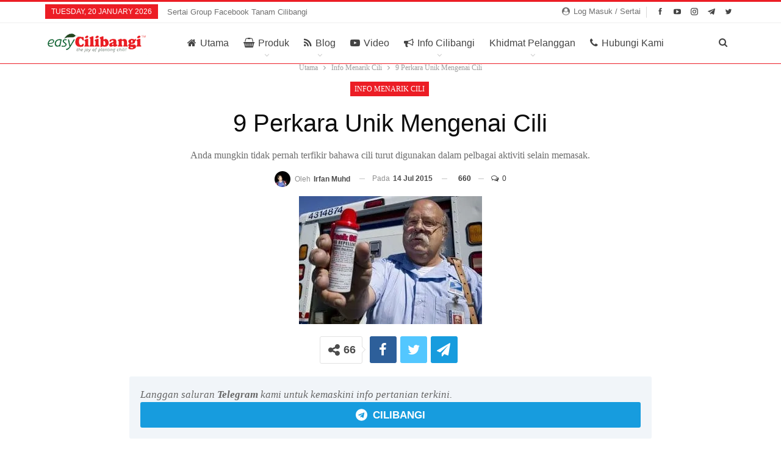

--- FILE ---
content_type: text/html; charset=UTF-8
request_url: https://www.cilibangi.com/blog/9-perkara-unik-mengenai-cili/
body_size: 38407
content:
<!DOCTYPE html>
<!--[if IE 8]><html class="ie ie8" lang="en-US"> <![endif]-->
<!--[if IE 9]><html class="ie ie9" lang="en-US"> <![endif]-->
<!--[if gt IE 9]><!--><html lang="en-US"> <!--<![endif]--><head><script data-no-optimize="1">var litespeed_docref=sessionStorage.getItem("litespeed_docref");litespeed_docref&&(Object.defineProperty(document,"referrer",{get:function(){return litespeed_docref}}),sessionStorage.removeItem("litespeed_docref"));</script> <meta charset="UTF-8"><style id="litespeed-ccss">:root{--woocommerce:#a46497;--wc-green:#7ad03a;--wc-red:#a00;--wc-orange:#ffba00;--wc-blue:#2ea2cc;--wc-primary:#a46497;--wc-primary-text:#fff;--wc-secondary:#ebe9eb;--wc-secondary-text:#515151;--wc-highlight:#77a464;--wc-highligh-text:#fff;--wc-content-bg:#fff;--wc-subtext:#767676}@media only screen and (max-width:768px){:root{--woocommerce:#a46497;--wc-green:#7ad03a;--wc-red:#a00;--wc-orange:#ffba00;--wc-blue:#2ea2cc;--wc-primary:#a46497;--wc-primary-text:#fff;--wc-secondary:#ebe9eb;--wc-secondary-text:#515151;--wc-highlight:#77a464;--wc-highligh-text:#fff;--wc-content-bg:#fff;--wc-subtext:#767676}}:root{--woocommerce:#a46497;--wc-green:#7ad03a;--wc-red:#a00;--wc-orange:#ffba00;--wc-blue:#2ea2cc;--wc-primary:#a46497;--wc-primary-text:#fff;--wc-secondary:#ebe9eb;--wc-secondary-text:#515151;--wc-highlight:#77a464;--wc-highligh-text:#fff;--wc-content-bg:#fff;--wc-subtext:#767676}.woocommerce ul.products li.product strong{display:block}.woocommerce ul.products li.product .star-rating{font-size:.857em}.woocommerce .star-rating{float:right;overflow:hidden;position:relative;height:1em;line-height:1;font-size:1em;width:5.4em;font-family:star}.woocommerce .star-rating:before{content:"";color:#d3ced2;float:left;top:0;left:0;position:absolute}.woocommerce .star-rating span{overflow:hidden;float:left;top:0;left:0;position:absolute;padding-top:1.5em}.woocommerce .star-rating span:before{content:"";top:0;position:absolute;left:0}.woocommerce .products .star-rating{display:block;margin:0 0 .5em;float:none}.fa{-moz-osx-font-smoothing:grayscale;-webkit-font-smoothing:antialiased;display:inline-block;font-style:normal;font-variant:normal;text-rendering:auto;line-height:1}.fa-angle-left:before{content:"\f104"}.fa-bullhorn:before{content:"\f0a1"}.fa-home:before{content:"\f015"}.fa-phone:before{content:"\f095"}.fa-rss:before{content:"\f09e"}.fa-search:before{content:"\f002"}.fa-shopping-basket:before{content:"\f291"}.fa-user-circle:before{content:"\f2bd"}.fa-whatsapp:before{content:"\f232"}.fa{font-family:"Font Awesome 5 Free"}.fa{font-weight:900}[class*=" bsfi-"]{display:inline-block;font:normal normal normal 14px/1 "bs-icons";font-size:inherit;text-rendering:auto;-webkit-font-smoothing:antialiased;-moz-osx-font-smoothing:grayscale}.bsfi-facebook:before{content:"\b000"}.bsfi-twitter:before{content:"\b001"}.bsfi-instagram:before{content:"\b018"}.bsfi-gplus:before{content:"\b01e"}.bsfi-telegram:before{content:"\b01f"}.bsfi-fire-4:before{content:"\b027"}.bsfi-youtube:before{content:"\b008"}.bsc-clearfix:after,.bsc-clearfix:before{content:"";display:table}.bsc-clearfix:after{clear:both}.bsc-clearfix{zoom:1}.better-social-counter .social-list{margin:0;padding:0;list-style:none}.better-social-counter a{text-decoration:none}.better-social-counter .social-item{-webkit-box-sizing:border-box;-moz-box-sizing:border-box;box-sizing:border-box;border:none;font-family:'Helvetica Neue',Helvetica,Arial,sans-serif;font-weight:400}.better-social-counter .social-item a,.better-social-counter .social-item a:visited{text-decoration:none}.better-social-counter [class*=" bsfi-"]:before{line-height:inherit}.better-social-counter.style-button .item-title{display:none}.better-social-counter.style-button .social-item{float:left;margin:0 4px 4px 0;padding:0}.better-social-counter.style-button .item-icon{width:32px;height:32px;line-height:32px;vertical-align:middle;text-align:center;color:#fff;font-size:15px;background-color:#a3a3a3;display:inline-block;border-radius:3px}html{font-family:sans-serif;-ms-text-size-adjust:100%;-webkit-text-size-adjust:100%}body{margin:0}article,header,main,nav,section{display:block}a{background-color:transparent}b,strong{font-weight:700}h1{font-size:2em;margin:.67em 0}img{border:0}input,textarea{color:inherit;font:inherit;margin:0}input[type=submit]{-webkit-appearance:button}input::-moz-focus-inner{border:0;padding:0}input{line-height:normal}input[type=checkbox]{box-sizing:border-box;padding:0}input[type=search]{-webkit-appearance:textfield;-moz-box-sizing:content-box;-webkit-box-sizing:content-box;box-sizing:content-box}input[type=search]::-webkit-search-cancel-button,input[type=search]::-webkit-search-decoration{-webkit-appearance:none}textarea{overflow:auto}*{-webkit-box-sizing:border-box;-moz-box-sizing:border-box;box-sizing:border-box}:after,:before{-webkit-box-sizing:border-box;-moz-box-sizing:border-box;box-sizing:border-box}html{font-size:10px}body{font-family:"Helvetica Neue",Helvetica,Arial,sans-serif;font-size:14px;line-height:1.42857143;color:#333;background-color:#fff}input,textarea{font-family:inherit;font-size:inherit;line-height:inherit}a{color:#444;text-decoration:none}img{vertical-align:middle}.h1,h1{font-family:inherit;font-weight:500;line-height:1.1;color:inherit}.h1,h1{margin-top:20px;margin-bottom:10px}.h1,h1{font-size:36px}p{margin:0 0 10px}ul{margin-top:0;margin-bottom:10px}ul ul{margin-bottom:0}.container{margin-right:auto;margin-left:auto;padding-left:15px;padding-right:15px}@media (min-width:768px){.container{width:750px}}@media (min-width:992px){.container{width:970px}}@media (min-width:1200px){.container{width:1170px}}.row{margin-left:-15px;margin-right:-15px}.col-sm-10{position:relative;min-height:1px;padding-left:15px;padding-right:15px}@media (min-width:768px){.col-sm-10{float:left}.col-sm-10{width:83.33333333%}.col-sm-push-1{left:8.33333333%}}label{display:inline-block;max-width:100%;margin-bottom:5px;font-weight:700}input[type=search]{-webkit-box-sizing:border-box;-moz-box-sizing:border-box;box-sizing:border-box}input[type=checkbox]{margin:4px 0 0;line-height:normal}input[type=search]{-webkit-appearance:none}.btn{display:inline-block;margin-bottom:0;font-weight:400;text-align:center;vertical-align:middle;touch-action:manipulation;background-image:none;border:1px solid transparent;white-space:nowrap;padding:6px 12px;font-size:14px;line-height:1.42857143;border-radius:4px}.fade{opacity:0}.modal{display:none;overflow:hidden;position:fixed;top:0;right:0;bottom:0;left:0;z-index:1040;-webkit-overflow-scrolling:touch;outline:0}.modal.fade .modal-dialog{-webkit-transform:translate(0,-25%);-ms-transform:translate(0,-25%);-o-transform:translate(0,-25%);transform:translate(0,-25%)}.modal-dialog{position:relative;width:auto;margin:10px}.modal-content{position:relative;background-color:#fff;border:1px solid #999;border:1px solid rgba(0,0,0,.2);border-radius:6px;-webkit-box-shadow:0 3px 9px rgba(0,0,0,.5);box-shadow:0 3px 9px rgba(0,0,0,.5);background-clip:padding-box;outline:0}.modal-body{position:relative;padding:15px}@media (min-width:768px){.modal-dialog{width:600px;margin:30px auto}.modal-content{-webkit-box-shadow:0 5px 15px rgba(0,0,0,.5);box-shadow:0 5px 15px rgba(0,0,0,.5)}}.clearfix:after,.clearfix:before,.container:after,.container:before,.row:after,.row:before{content:" ";display:table}.clearfix:after,.container:after,.row:after{clear:both}@-ms-viewport{width:device-width}@media (max-width:767px){.hidden-xs{display:none!important}}.fotorama:not(.fotorama--unobtrusive)>:not(:first-child){display:none}:root{--publisher-system-font:-apple-system,BlinkMacSystemFont,"Segoe UI","Roboto","Oxygen-Sans","Ubuntu","Cantarell","Helvetica Neue",sans-serif;--publisher-primary-color:#0080ce;--publisher-menu-height:calc(1px - 1px);--wp-adminbar-height:calc(1px - 1px)}body{font:14px/1.7 Lato,sans-serif;color:#5f6569;-webkit-text-size-adjust:100%;text-rendering:optimizeLegibility;font-size-adjust:auto}.site-header .site-branding .logo,h1{color:#2d2d2d}h1{line-height:1.3}h1{font-size:34px}.container,.content-wrap{max-width:var(--publisher-site-width);width:100%}@media only screen and (max-width:668px){.layout-1-col{margin-top:20px!important}}body.page-layout-2-col{--publisher-site-width:var(--publisher-site-width-2-col);--publisher-site-width-content:var(--publisher-site-width-2-col-content-col);--publisher-site-width-primary:var(--publisher-site-width-2-col-primary-col);--publisher-site-width-secondary:0}a{text-decoration:none}input[type=password],input[type=search],input[type=text],textarea{height:36px;width:100%;padding:6px 12px;font-size:14px;line-height:1.42857143;color:#555;background-color:#fff;background-image:none;border:1px solid #ccc;border-radius:0;-webkit-box-shadow:inset 0 1px 1px rgba(0,0,0,.075);box-shadow:inset 0 1px 1px rgba(0,0,0,.075)}textarea{display:block;width:100%;height:auto;background-color:#fff}.btn,input[type=submit]{border:none;color:#fff;border-radius:0;outline:0;height:auto;line-height:1.4;padding:8px 12px;vertical-align:middle;text-transform:uppercase!important;max-width:100%;white-space:normal}.entry-content .btn{color:#fff}ul.menu{padding:0;margin:0;list-style:none}ul.menu a{text-decoration:none}ul.menu ul{list-style:none;padding:0;margin:0}ul.menu>li{float:left}ul.menu li>a{position:relative}ul.menu>li .sub-menu{background-color:#eee;position:absolute;top:102%;top:calc(100% + 1px);z-index:100;width:200px}ul.menu li.menu-have-icon>a>.bf-icon{margin-right:6px;display:inline-block}ul.menu li.menu-item-has-children>a:after{display:inline-block;font-family:FontAwesome;font-style:normal;font-weight:400;line-height:26px;-webkit-font-smoothing:antialiased;-moz-osx-font-smoothing:grayscale;content:'\f107';margin-left:6px;font-size:13px}ul.menu li.menu-have-icon .bf-icon{margin-right:10px}ul.menu .sub-menu>li>a{display:block;border-bottom:1px solid rgba(0,0,0,.04)}ul.menu .sub-menu>li:last-child a{border-bottom:none!important}ul.menu .sub-menu{z-index:-1;display:none;visibility:hidden}.site-header .content-wrap{overflow:visible!important}.site-header .site-branding{margin:0}.site-header .site-branding .logo{margin:0;line-height:0;font-size:50px}.site-header .site-branding .logo img{max-width:100%}.site-header .site-branding .logo .site-title{display:none}.site-header .menu-action-buttons{position:absolute;top:0;bottom:0;right:0;width:35px;z-index:99}.site-header .menu-action-buttons.width-1{width:40px}.site-header .menu-action-buttons>div{min-width:37px;display:inline-block;float:right;height:100%;text-align:right;position:relative}.site-header .menu-action-buttons>div.close{opacity:1}.site-header .menu-action-buttons .search-container{z-index:1}.site-header .search-container .search-handler{position:absolute;right:3px;top:50%;margin-top:-15px;z-index:100;width:37px;height:26px;line-height:26px;text-align:center;display:inline-block;font-size:15px;color:#434343}.site-header .search-container .search-box{display:none;position:absolute;right:0;top:0;padding:0 36px 0 0;z-index:99;height:100%;width:100%;text-align:center}.site-header .search-container .search-box .search-form .search-field{border:none;width:100%;height:45px;background:0 0;line-height:45px;font-size:14px;color:#434343}.site-header .search-container .search-box .search-form input[type=submit]{display:none}.main-menu>li{margin-right:10px}.main-menu>li>a{line-height:48px;display:inline-block;padding:0 12px}.main-menu .sub-menu>li>a{padding:0 16px 0 10px;line-height:40px}.main-menu.menu>li .sub-menu{width:210px;background-color:#fff;-webkit-box-shadow:0 7px 7px rgba(0,0,0,.15);-moz-box-shadow:0 7px 7px rgba(0,0,0,.15);box-shadow:0 7px 7px rgba(0,0,0,.15)}.main-menu.menu .sub-menu li>a{line-height:1.7;padding:8px 16px}.main-menu.menu .sub-menu>li{position:relative}.main-menu.menu .sub-menu>li,.main-menu.menu .sub-menu>li>a{color:#434343}.main-menu.menu .sub-menu>li>a{border-bottom:1px solid rgba(0,0,0,.04)}.main-menu.menu>li>a:before{content:'';display:block;width:20%;height:3px;position:absolute;bottom:0;left:50%;transform:translateX(-50%);visibility:hidden}.top-menu>li{line-height:25px;margin-right:15px}.top-menu.menu li{position:relative}.top-menu.menu li>a{color:#707070}ul.menu>li .sub-menu{top:107%;top:calc(100% + 3px)}.site-header.header-style-8 .search-container .search-handler{margin-top:-14px}.site-header.header-style-8 .main-menu.menu{height:79px;overflow-y:hidden;margin-bottom:-1px}.site-header.header-style-8 .main-menu.menu{height:67px}.site-header.header-style-8 .main-menu.menu>li .sub-menu{top:101%;top:calc(100% + 1px)}.site-header.header-style-8 .main-menu-container.menu-actions-btn-width-1{padding-right:40px}.site-header.header-style-8 .menu-action-buttons>div{line-height:66px}.site-header.header-style-8 .search-container .search-box .search-form .search-field{height:66px}.site-header.header-style-8 .header-inner{padding:0;position:relative}.site-header.header-style-8.full-width{border-bottom:1px solid #eee}.site-header.header-style-8 .main-menu.menu>li{float:left;display:inline-block;margin:0 10px 0 0}.site-header.header-style-8 .main-menu.menu>li>a{padding:0 7px}.site-header.header-style-8 .main-menu.menu .sub-menu{text-align:left}.site-header.header-style-8 .site-branding{width:20%;float:left;padding-right:20px}.site-header.header-style-8 .main-menu-container{width:80%;float:right}.site-header.header-style-8 .main-menu>li>a{line-height:66px}.site-header.header-style-8 .site-branding .logo{line-height:58px;display:table;width:100%}.site-header.header-style-8 .site-branding .logo.img-logo a{display:table-cell;vertical-align:middle;line-height:62px;height:62px;padding:0 10px 0 0;position:relative;z-index:100}.site-header.header-style-8 .site-branding .logo img{vertical-align:middle;margin:0;max-height:100%;display:table-cell;max-width:100%;table-layout:fixed}.site-header.header-style-8 .site-branding .logo,.site-header.header-style-8 .site-branding .logo img{max-height:58px;padding:0}.site-header.header-style-8 .main-menu.menu>li.menu-item-has-children>a:after{position:absolute;width:100%;left:0;margin:0;text-align:center;bottom:0;color:rgba(0,0,0,.21)}.site-header.header-style-8.full-width .content-wrap{max-width:100%!important}@media only screen and (max-width:992px){.main-menu>li{margin-right:10px}.site-header.header-style-8 .main-menu.menu>li{margin:0 7px 0 0}.site-header.header-style-8 .main-menu.menu>li>a{padding:0 7px}.main-menu>li>a{padding:0 4px}}.rh-header{display:none;min-width:300px;position:relative}.rh-header .rh-container{background-color:#222}@media only screen and (max-width:700px){body .site-header{display:none}.rh-header{display:block}}.rh-header .menu-container{position:absolute;top:0;right:0}.rh-header .menu-container .menu-handler{color:#fff;width:54px;height:54px;text-align:center;display:inline-block;font-size:18px;background-color:rgba(255,255,255,.05);position:relative;border-left:1px solid rgba(0,0,0,.07);float:right}.rh-header .menu-container .menu-handler .lines{display:inline-block;width:22px;height:2px;background:#ecf0f1;position:relative;margin-top:25.5px}.rh-header .menu-container .menu-handler .lines:after,.rh-header .menu-container .menu-handler .lines:before{display:inline-block;width:22px;height:2px;background:#ecf0f1;position:absolute;left:0;content:''}.rh-header .menu-container .menu-handler .lines:before{top:8px}.rh-header .menu-container .menu-handler .lines:after{top:-8px}.rh-cover .rh-c-m .resp-menu li{display:block;line-height:46px;float:none;position:relative}.rh-cover .rh-c-m .resp-menu li a>.bf-icon{display:inline-block;min-width:22px;margin:0}.rh-cover .rh-c-m .resp-menu li>a{padding:0 0 0 3px;color:#fff;display:block;position:relative;font-size:14px;border-bottom:none}.rh-cover .rh-c-m .resp-menu>li>a{border-bottom:2px solid rgba(255,255,255,.05)}.rh-cover .rh-c-m .resp-menu li.menu-item-has-children>a:after{display:none}.rh-cover .rh-c-m .resp-menu .sub-menu{display:none;visibility:visible;opacity:1!important;transform:none!important;animation-name:none!important;position:relative;top:inherit!important;left:inherit!important;right:auto!important;background-color:transparent;width:100%;margin-top:1px;z-index:1}.rh-cover .rh-c-m .resp-menu .sub-menu>li:last-child>a{border-bottom:2px solid rgba(255,255,255,.04)!important}.rh-cover .rh-c-m .resp-menu .sub-menu>li>a{font-size:13px}.rh-cover .rh-c-m .resp-menu .sub-menu{padding-left:22px}.rh-cover .rh-c-m .resp-menu li li{line-height:28px}.rh-cover .rh-c-m .resp-menu .sub-menu>li:last-child>a{padding-bottom:8px;margin-bottom:5px}.rh-cover .search-form{margin-top:35px;position:relative}.rh-cover .search-form input[type=search]{margin:0;background:rgba(255,255,255,.2);color:#fff;border:none;border-radius:3px;box-shadow:none;float:none;webkit-backface-visibility:hidden;backface-visibility:hidden}.rh-cover .search-form input[type=submit]{content:"\f002";position:absolute;right:0;top:0;display:inline-block;font:normal normal normal 14px/1 FontAwesome;text-rendering:auto;-webkit-font-smoothing:antialiased;-moz-osx-font-smoothing:grayscale;color:#fff;font-size:16px;background:0 0!important}.rh-cover .search-form ::-webkit-input-placeholder{color:#fff}.rh-cover .search-form ::-moz-placeholder{color:#fff}.rh-cover .search-form :-ms-input-placeholder{color:#fff}.rh-cover .search-form :-moz-placeholder{color:#fff}.rh-header .logo-container{padding:0 0 0 15px;line-height:54px;height:54px}.rh-header .logo-container.rh-img-logo{font-size:0}.rh-header .logo-container img{max-height:80%;max-width:80%}.rh-header .logo-container a{color:#fff}.rh-cover{position:fixed;top:0;left:-99%;z-index:9999;width:100%;visibility:hidden;overflow:auto;background:#191919;height:101%;height:calc(100% + 1px)}.noscroll{overflow:hidden}@media (max-width:767px){body{background-color:#f3f3f3!important}.main-wrap{background-color:#fff;overflow:auto;margin:auto;width:100%}}.rh-cover.gr-4{background-image:-moz-linear-gradient(85deg,#c23337 0,#d45f25 100%);background-image:-webkit-linear-gradient(85deg,#c23337 0,#d45f25 100%);background-image:-ms-linear-gradient(85deg,#c23337 0,#d45f25 100%)}.rh-cover:before{height:60px;content:'';width:100%;position:absolute;background-color:#fff;opacity:.08;box-shadow:0 0 32px 0 #000;z-index:-1}.rh-cover .rh-close{width:20px;height:20px;position:absolute;right:25px;display:inline-block;top:21px;z-index:10}.rh-cover .rh-close:after,.rh-cover .rh-close:before{content:'';width:2px;height:18px;position:absolute;left:50%;margin-left:-1px;top:50%;margin-top:-10px;opacity:.65;background:#fff;transform:rotate(45deg);border-radius:5px}.rh-cover .rh-close:after{-webkit-transform:rotate(-45deg);-moz-transform:rotate(-45deg);transform:rotate(-45deg)}.rh-cover .rh-panel{padding:27px;position:absolute;top:0;left:0;width:100%}.rh-cover .rh-panel.rh-p-u{display:none}.rh-cover .rh-p-h{line-height:60px;margin:-27px -27px 20px;padding:0 23px;font-size:14px;color:#fff;height:60px;position:relative}.rh-cover .rh-p-h .user-login{padding-left:40px;position:relative}.rh-cover .rh-p-h .user-login .user-avatar{border:2px solid rgba(255,255,255,.16);border-radius:50%;overflow:hidden;width:30px;height:30px;line-height:30px;display:inline-block;vertical-align:middle;position:absolute;top:50%;margin-top:-15px;left:0;text-align:center}.rh-cover .rh-p-h .user-login .user-avatar .fa{font-size:23px;position:absolute;top:0;left:0;line-height:26px;width:100%}.rh-cover .rh-back-menu{width:30px;height:30px;display:inline-block;position:absolute;top:50%;margin-top:-15px;opacity:.65}.rh-cover .rh-back-menu:after,.rh-cover .rh-back-menu:before{content:'';display:inline-block;position:absolute;width:10px;height:2px;background:#fff;top:10px;left:6px;border-radius:10px}.rh-cover .rh-back-menu:before{transform:rotate(-40deg)}.rh-cover .rh-back-menu:after{transform:rotate(40deg);top:16px;left:6px}.rh-cover .rh-back-menu i{width:17px;height:2px;display:inline-block;background:#fff;position:absolute;top:13px;left:7px;border-radius:15px}.rh-cover .bs-login-shortcode{background:0 0;padding:0!important;margin:25px 0 0!important;border:none!important;box-shadow:none}.rh-cover .bs-login .login-header,.rh-cover .bs-login .login-header .login-icon{color:#fff}.rh-cover .bs-login .social-login-buttons li .social-login-btn.btn{background:rgba(255,255,255,.2)!important;height:34px;line-height:34px;border-radius:3px;font-size:13px;padding:0;text-align:center}.rh-cover .bs-login .social-login-btn.btn .bf-icon{width:auto;height:auto;position:inherit;background:0 0;margin-right:5px}.rh-cover .bs-login .social-login-buttons{border-bottom:none;margin-bottom:26px}.rh-cover .bs-login .social-login-buttons .or-text:after,.rh-cover .bs-login .social-login-buttons .or-text:before{content:'';width:100px;height:1px;background:#fff;opacity:.1;display:inline-block;position:absolute;top:50%;margin-top:-.5px;right:-101px}.rh-cover .bs-login .social-login-buttons .or-text:after{left:-101px;right:inherit}.rh-cover .bs-login .social-login-buttons .or-text{background-color:rgba(255,255,255,0);border-color:rgba(255,255,255,.17);color:#fff;position:relative}.rh-cover .bs-login input[type=password],.rh-cover .bs-login input[type=text]{background:rgba(255,255,255,.2);border:none;color:#fff;box-shadow:none;-webkit-backface-visibility:hidden}.rh-cover .bs-login input[type=password]::-webkit-input-placeholder,.rh-cover .bs-login input[type=text]::-webkit-input-placeholder{color:rgba(255,255,255,.55)}.rh-cover .bs-login input[type=password]::-moz-placeholder,.rh-cover .bs-login input[type=text]::-moz-placeholder{color:rgba(255,255,255,.55)}.rh-cover .bs-login input[type=password]:-ms-input-placeholder,.rh-cover .bs-login input[type=text]:-ms-input-placeholder{color:rgba(255,255,255,.55)}.rh-cover .bs-login input[type=password]:-moz-placeholder,.rh-cover .bs-login input[type=text]:-moz-placeholder{color:rgba(255,255,255,.55)}.rh-cover .bs-login .remember-checkbox+.remember-label{color:rgba(255,255,255,.4)}.rh-cover .bs-login .remember-label{background-image:url("[data-uri]")}.rh-cover .bs-login .go-login-panel,.rh-cover .bs-login .go-reset-panel{color:rgba(255,255,255,.5)}.rh-cover .bs-login .bs-login-reset-panel .login-header .login-icon{color:#fff}.rh-cover .bs-login .bs-login-reset-panel .login-btn,.rh-cover .bs-login .login-btn{background:#fff!important;color:#000;-webkit-backface-visibility:hidden}.rh-cover .bs-login .login-signup{color:rgba(255,255,255,.66)}.rh-cover .bs-login .login-signup a{color:#fff;text-decoration:underline}.rh-header.light .rh-container{background:#fff;border-bottom:1px solid #e5e5e5}.rh-header.light .logo-container a{color:#2c2c2c}.rh-header.light .menu-container .menu-handler .lines,.rh-header.light .menu-container .menu-handler .lines:after,.rh-header.light .menu-container .menu-handler .lines:before{background:#2c2c2c}.topbar{height:35px;overflow:hidden}.topbar .topbar-inner{padding:4px 0}.topbar .section-links{float:right}.topbar.topbar-style-1 .section-menu{height:26px}.topbar.topbar-style-1 .section-menu{max-width:80%}.site-header.full-width .topbar{border-bottom:1px solid #efefef;border-bottom:1px solid rgba(0,0,0,.07)}.topbar .better-studio-shortcode{display:inline-block;float:right;margin-bottom:0}.topbar .better-studio-shortcode .social-list{display:inline-block;float:right}.topbar .better-social-counter.style-button .social-item{margin:0 0 0 4px}.topbar .better-social-counter.style-button .social-item .item-icon{color:#444;background-color:transparent;font-size:12px;width:24px;height:24px;line-height:24px}.topbar .better-social-counter.style-button .social-item{float:left;font-size:13px}.topbar .topbar-date{color:#fff;display:inline-block;padding:3px 10px;line-height:18px;position:relative;top:-1px}.topbar .topbar-sign-in{float:right;height:24px;line-height:24px}.topbar .topbar-sign-in .fa{margin-right:2px}.topbar .topbar-sign-in.behind-social{margin-right:8px;position:relative;padding-right:8px}.topbar .topbar-sign-in.behind-social:before{content:'';width:1px;top:50%;margin-top:-8px;height:18px;display:inline-block;background:#dadada;background:rgba(0,0,0,.15);position:absolute;right:-2px}body{background:#fff;text-decoration-skip:ink}.main-wrap{margin:0 auto}.content-wrap,.main-wrap,main.content-container{position:relative}body.active-top-line{border-top:3px solid transparent}.main-wrap .container{width:100%}body.full-width .main-wrap{width:100%}@media only screen and (max-width:480px){.col-sm-10{padding-left:15px!important;padding-right:15px!important}}.content-wrap{margin:0 auto;padding:0;min-width:300px}.container{width:100%}.term-badges .term-badge{display:inline-block;line-height:0}.term-badges a{color:#8b8b8b;padding:0 0 4px}.term-badges.floated a{padding:2px 7px;color:#fff;margin-right:3px;margin-bottom:3px;display:inline-block;line-height:1.7;max-width:150px;white-space:nowrap;overflow:hidden;text-overflow:ellipsis;vertical-align:top}.term-badges.floated{position:absolute;top:0;left:0;z-index:1;line-height:0;font-size:0}.img-holder{position:relative;width:80px;display:inline-block;float:left;margin-right:15px}.bs-ll-d .img-holder{background-color:#f5f5f5}body.bs-ll-d .img-holder{-webkit-background-size:cover;-moz-background-size:cover;-o-background-size:cover;background-size:cover;animation:none;background-position:top center}body.bs-ll-d .img-holder{opacity:1}.img-holder:before{display:block;content:" ";width:100%;padding-top:70%}.search-field::-ms-clear{display:none}.modal{z-index:99999}.search-form input[type=search]{float:left;height:38px;line-height:38px;margin-right:8px;font-size:12px;box-shadow:none}.search-form input[type=submit]{height:38px}.post-meta{padding-top:2px;font-style:inherit}.post-meta .time{margin-right:10px}.post-meta .views{float:none;margin-right:10px;font-style:normal}.post-meta .comments,.post-meta .views{white-space:nowrap}.post-meta .views{font-weight:700}.post-meta .comments{margin-left:10px;font-style:normal;float:right}.post-meta .comments .fa,.post-meta .views .bf-icon{display:inline-block;margin-right:3px}.post-meta .post-author-avatar img{margin-right:5px;margin-top:-2px}.post-meta>a:last-child{margin-right:0!important}.container{margin-right:auto!important;margin-left:auto!important}.listing .listing-item{min-height:0}.post-related .listing-item .title{font-size:15px;line-height:1.4}.post-related .include-last-mobile .listing-item:last-child{display:none}@media only screen and (max-width:600px){.post-related .include-last-mobile .listing-item:last-child{display:block}}.single-post-content .term-badges.floated a{max-width:auto}.entry-content img{max-width:100%;height:auto}.entry-content>:last-child{margin-bottom:0}.continue-reading-container{display:none}@media only screen and (max-width:700px){.continue-reading-container{display:block;text-align:center;position:relative;z-index:300;bottom:25px;border-bottom:1px solid #e7e7e7;padding-bottom:20px;letter-spacing:1.4px}.continue-reading-container:last-child{border-bottom:none}.continue-reading-btn.btn{color:#fff;line-height:42px;height:auto;padding:0 42px;box-shadow:0 3px 12px 0 rgba(0,0,0,.37);border-radius:23px}}.comment-respond #cancel-comment-reply-link{display:inline-block;padding:6px 12px;text-transform:uppercase}.comment-respond #cancel-comment-reply-link{float:right;color:#fff!important}.better-gallery .slide-title-wrap{display:block;color:#fff;position:absolute;bottom:0;width:100%}.better-gallery .slide-title-wrap .slide-title{padding:4px 11px;background-color:rgba(20,20,20,.55);display:inline-block;font-size:12px}.search-container{position:relative}@media only screen and (max-width:1000px){.container{width:100%}.content-wrap{padding:0}}@media only screen and (max-width:668px){body{padding:0}}.modal.sign-in-modal{text-align:center;padding:0!important}.modal.sign-in-modal:before{content:'';display:inline-block;height:100%;vertical-align:middle;margin-right:-4px}.sign-in-modal .modal-content{border:none;border-radius:0;box-shadow:0 0 30px rgba(0,0,0,.31)}.sign-in-modal .modal-dialog{display:inline-block;text-align:left;vertical-align:middle;max-width:440px;position:relative}.sign-in-modal .close-modal{position:absolute;top:32px;right:37px;font-size:15px;color:#bdbdbd;line-height:15px;z-index:1}.sign-in-modal .modal-body{padding:25px 15px}.bs-login{max-width:290px;position:relative;margin-left:auto;margin-right:auto}.bs-login .bs-login-panel{display:block;width:100%}.bs-login .bs-login-panel.bs-current-login-panel.bs-login-sign-panel{left:0;opacity:1;visibility:visible}.bs-login .bs-login-panel.bs-login-sign-panel{left:-44px;opacity:0}.bs-login .bs-login-panel.bs-login-reset-panel{right:-44px;visibility:hidden;position:absolute;top:0;opacity:0}.bs-login .login-header{text-align:center;color:#7a7a7a;font-size:14px;margin-bottom:15px}.bs-login .login-header .login-icon{display:block;margin-bottom:10px;font-size:64px;line-height:80px}.bs-login .bs-login-reset-panel .login-header{margin-bottom:27px}.bs-login .bs-login-reset-panel .login-header .login-icon{color:#494949}.bs-login .bs-login-reset-panel .login-header p{margin-bottom:4px}.bs-login .login-field{margin-bottom:15px}.bs-login .login-field:last-child{margin-bottom:0}.bs-login input[type=password],.bs-login input[type=text]{width:100%;height:36px;line-height:36px;border-radius:3px}.bs-login .remember-checkbox{position:absolute;z-index:-1000;left:-1000px;overflow:hidden;clip:rect(0 0 0 0);height:1px;width:1px;margin:-1px;padding:0;border:0}.bs-login .remember-checkbox+.remember-label{padding-left:21px;height:16px;display:inline-block;line-height:16px;background-repeat:no-repeat;background-position:0 0;font-size:14px;vertical-align:middle;color:#a0a0a0;font-weight:lighter}.bs-login .remember-label{background-image:url("[data-uri]");-webkit-touch-callout:none}.bs-login .go-reset-panel{float:right;color:#595959}.bs-login .login-submit{margin-bottom:10px}.bs-login .login-btn{border-radius:3px;height:38px;text-align:center;width:100%}.bs-login .bs-login-reset-panel .login-btn{background:#575757!important}.bs-login .login-signup{font-size:14px;color:#a7a7a7;text-align:center}.bs-login .go-login-panel{position:absolute;left:0;top:0;color:#adadad}.sign-in-modal .bs-login .go-login-panel{left:-30px}.bs-login .social-login-buttons{text-align:center;padding:0 0 17px;border-bottom:1px solid #eaeaea;position:relative;margin-bottom:25px}.bs-login .social-login-buttons .or-wrapper{position:absolute;left:0;right:0;bottom:-13px;text-align:center}.bs-login .social-login-buttons .or-text{padding:0 10px;background-color:#fff;border:1px solid #e4e3e3;border-radius:26px;font-size:12px;min-width:28px;height:24px;line-height:24px;display:inline-block;vertical-align:middle;font-weight:bolder;color:#9e9e9e;text-transform:uppercase}.bs-login .social-login-buttons ul{list-style:none;padding:0;margin:0 -4px;font-size:0}.bs-login .social-login-buttons li{display:inline-block;width:50%;padding:0 4px 8px;margin:0}.bs-login .social-login-buttons li .social-login-btn.btn{width:100%;margin:0}.bs-login .social-login-buttons ul li:first-child,.bs-login .social-login-buttons ul.items-count-2 li{width:100%}.bs-login .social-login-buttons ul li:first-child .social-login-btn,.bs-login .social-login-buttons ul.items-count-2 li .social-login-btn{text-align:center}.social-login-btn.social-login-btn-facebook{background-color:#49639f!important;color:#fff!important}.social-login-btn.social-login-btn-google{background-color:#d73d32!important;color:#fff!important}.social-login-btn.btn{height:34px;line-height:34px;border-radius:3px;text-transform:capitalize!important;padding:0 14px 0 43px;width:auto;font-size:14px;position:relative;text-align:left;overflow:hidden;margin:0 4px 7px 0}.social-login-btn.btn .bf-icon{vertical-align:top;line-height:34px;margin-right:10px;position:absolute;height:34px;width:34px;left:0;top:0;background:rgba(0,0,0,.1);text-align:center}.bf-breadcrumb .bf-breadcrumb-items{padding:0;margin:0;list-style:none;font-size:0}.bf-breadcrumb .bf-breadcrumb-item{display:inline-block;font-size:12px;line-height:22px}.bf-breadcrumb .bf-breadcrumb-item:after{display:inline-block;font-family:FontAwesome;font-style:normal;font-weight:400;line-height:22px;-webkit-font-smoothing:antialiased;-moz-osx-font-smoothing:grayscale;content:'\f105';margin-left:9px;margin-right:9px;color:#929292;vertical-align:top}.bf-breadcrumb .bf-breadcrumb-item.bf-breadcrumb-end:after,.bf-breadcrumb .bf-breadcrumb-item:last-child:after{display:none}.bf-breadcrumb .bf-breadcrumb-item span{vertical-align:top}.bf-breadcrumb .bf-breadcrumb-item a,.bf-breadcrumb .bf-breadcrumb-item span{color:#9e9e9e;display:inline-block}.bf-breadcrumb.bc-align-center{text-align:center}@media only screen and (max-width:680px){body.single .bf-breadcrumb .bf-breadcrumb-item:last-child{display:none}}.listing.scolumns-3 .listing-item{width:33.3333%;float:left}.listing.scolumns-3 .listing-item:nth-child(3n-2){padding-right:12px;clear:left}@media only screen and (max-width:600px){.listing.scolumns-3 .listing-item{width:50%;float:left}.listing.scolumns-3 .listing-item:nth-child(even){padding-right:0;padding-left:12px;clear:none}}@media only screen and (max-width:320px){.listing.scolumns-3 .listing-item{width:100%!important;padding-left:0!important;padding-right:0!important;clear:none!important}}.listing-item-tb-2{margin-bottom:20px;position:relative}.listing-item-tb-2 .term-badges.floated{left:0}.listing-item-tb-2 .item-inner{position:relative}.listing-item-tb-2 .title{margin:0}.listing-item-tb-2 .title a{color:inherit}.listing-item-tb-2 .featured{margin-bottom:10px;line-height:0;position:relative}.listing-item-tb-2 .img-holder{width:100%;margin-right:0;float:none;display:block}.listing-item-tb-2 .img-holder:before{padding-top:70%}.better-social-counter.style-button .item-icon{background-color:#434343}.post-meta.single-post-meta,.post-meta.single-post-meta a{color:#3a3a3a}.post-meta.single-post-meta .comments,.post-meta.single-post-meta .post-author-avatar,.post-meta.single-post-meta .time,.post-meta.single-post-meta .views{float:none;margin:0 12px 0 0;white-space:nowrap;line-height:26px;display:inline-block}.post-meta.single-post-meta>a+span:before,.post-meta.single-post-meta>span+a:before,.post-meta.single-post-meta>span+span:before{content:' ';display:inline-block;width:9px;margin-right:12px;height:1px;background:rgba(0,0,0,.23);vertical-align:middle}.post-meta.single-post-meta b{color:#4d4d4d;margin-left:2px}.post-meta.single-post-meta .post-author-a.post-author-avatar .avatar{border-radius:50%;margin:0}.post-meta.single-post-meta .post-author-a.post-author-avatar .avatar+.post-author-name{margin-left:7px}.post-meta.single-post-meta .post-author-name{text-transform:capitalize!important;max-width:150px;white-space:nowrap;overflow:hidden;text-overflow:ellipsis;display:inline-block;vertical-align:middle}.post-meta.single-post-meta .post-author-a,.post-meta.single-post-meta .time{color:rgba(0,0,0,.44)}.single-post-title{line-height:1.3}.single-featured{text-align:center;display:block;margin:0 0 20px;line-height:0;position:relative}.single-featured img{max-width:100%;height:auto!important}.single-post-excerpt{color:#6d6d6d}.single-post-excerpt p:last-child{margin-bottom:0}.single-post-share .social-item{margin:0 6px 4px 0;float:left}.single-post-share .social-item a{line-height:30px;min-width:30px;display:inline-block;padding:0;border-radius:30px;font-size:14px;color:#fff;overflow:hidden;text-align:center}.single-post-share .social-item a .bf-icon{line-height:30px;vertical-align:top;color:#fff;display:inline-block}.single-post-share .social-item a .bf-icon{font-size:16px}.single-post-share .social-item.whatsapp .bf-icon{font-size:16px;font-weight:700}.single-post-share .social-item.whatsapp a{background-color:#00e676;color:#02a252}.single-post-share .social-item .bf-icon{vertical-align:middle}.single-post-share .social-item.whatsapp{display:none}@media only screen and (max-width:780px){.single-post-share .social-item.whatsapp{display:inline-block}}.post-share .social-item a{border-radius:3px;padding:0 5px}.post-share.style-5 .bf-icon{font-size:22px!important}.post-share.style-5 .social-item a .bf-icon{line-height:44px;font-weight:400}.post-share.style-5 .social-item{margin:0 6px 6px 0}.single-post-share .social-item{margin-bottom:8px}.post-share.style-5 .social-item a{padding:0 10px;min-width:44px}.post-template-13 .single-container{padding-right:40px;padding-left:40px}.post-tp-13-header{padding:0}.post-tp-13-header .post-meta-wrap{margin:15px 0;padding:0;text-align:center}.post-tp-13-header .post-meta-wrap .post-meta{padding:0}.post-tp-13-header .single-featured{margin:0 -40px 20px}.post-tp-13-header .term-badges{position:relative;text-align:center;top:auto;left:auto;right:auto;margin-bottom:15px}.post-tp-13-header .single-post-title{margin:0 0 15px;text-align:center}.post-tp-13-header .bf-breadcrumb{margin:-5px 0 12px}.post-tp-13-header .single-post-excerpt{text-align:center;padding:0 0 20px}.post-tp-13-header .single-post-excerpt+.post-meta-wrap{margin-top:-7px}@media only screen and (max-width:780px){.post-template-13 .single-container{padding-right:0;padding-left:0}.post-tp-13-header .single-featured{margin:0 0 20px}}@media (min-width:768px){.active-sticky-sidebar .row.main-section{display:flex}}:root{--publisher-spacing:20;--publisher-spacing-half:calc(var(--publisher-spacing)/2);--publisher-spacing-80-percent:calc(var(--publisher-spacing)*0.83);--publisher-spacing-60-percent:calc(var(--publisher-spacing)*0.66)}.col-sm-10,.container{padding-left:calc(var(--publisher-spacing-half)*1px);padding-right:calc(var(--publisher-spacing-half)*1px)}.row{margin-left:calc(var(--publisher-spacing-half)*-1px);margin-right:calc(var(--publisher-spacing-half)*-1px)}.better-studio-shortcode,.bs-shortcode,.single-container{margin-bottom:calc(var(--publisher-spacing)*1px)}.layout-1-col{margin-top:calc(var(--publisher-spacing-80-percent)*1px)}.main-section{margin-bottom:calc(var(--publisher-spacing-half)*1px)}.woocommerce .star-rating{color:#444}.woocommerce ul.products li.product .star-rating{color:#444}.fa{display:inline-block;font:normal normal normal 14px/1 FontAwesome;font-size:inherit;text-rendering:auto;-webkit-font-smoothing:antialiased;-moz-osx-font-smoothing:grayscale}.fa-search:before{content:"\f002"}.fa-close:before{content:"\f00d"}.fa-home:before{content:"\f015"}.fa-phone:before{content:"\f095"}.fa-rss:before{content:"\f09e"}.fa-bullhorn:before{content:"\f0a1"}.fa-comments-o:before{content:"\f0e6"}.fa-angle-left:before{content:"\f104"}.fa-youtube-play:before{content:"\f16a"}.fa-support:before{content:"\f1cd"}.fa-whatsapp:before{content:"\f232"}.fa-shopping-basket:before{content:"\f291"}.fa-user-circle:before{content:"\f2bd"}.fa-user-circle-o:before{content:"\f2be"}.better-social-counter .item-title{font-family:"Helvetica Neue",Helvetica,Arial,sans-serif;font-weight:400;font-size:12px;text-transform:initial}:root{--publisher-site-width-2-col:1180px;--publisher-site-width-1-col:1180px;--publisher-site-width-2-col-content-col:67%;--publisher-site-width-2-col-primary-col:33%}:root{--publisher-site-width-3-col:1300px;--publisher-site-width-3-col-content-col:58%;--publisher-site-width-3-col-primary-col:25%;--publisher-site-width-3-col-secondary-col:17%}:root{--publisher-spacing:48}:root{--publisher-primary-color:#ec1d25}.comment-respond #cancel-comment-reply-link,.term-badges.floated a,.topbar .topbar-date{background-color:#ec1d25!important}.bs-theme .btn,.bs-theme input[type=submit]{background-color:#ec1d25}.main-color,.comment-respond #cancel-comment-reply-link,.single-post-content a{color:#ec1d25}body.active-top-line{border-color:#ec1d25}.site-header .top-menu.menu>li>a,.topbar .topbar-sign-in{color:#707070}.site-header.full-width .topbar{border-color:#efefef}.topbar .better-social-counter.style-button .social-item .item-icon{color:#444}.site-header.header-style-8.full-width{border-bottom-color:#ec1d25}.site-header .search-container .search-handler,.site-header .main-menu>li>a,.site-header .search-container .search-box .search-form .search-field{color:#444}.site-header .search-container .search-box .search-form .search-field::-webkit-input-placeholder{color:#444}.site-header .search-container .search-box .search-form .search-field::-moz-placeholder{color:#444}.site-header .search-container .search-box .search-form .search-field:-ms-input-placeholder{color:#444}.site-header .search-container .search-box .search-form .search-field:-moz-placeholder{color:#444}body.bs-theme{font-family:'Lato';font-weight:400;font-size:13px;text-align:inherit;text-transform:inherit;color:#7b7b7b}.post-meta,.post-meta a{font-family:'Lato';font-weight:400;font-size:12px;text-transform:none;color:#adb5bd}.term-badges .term-badge{font-family:'Roboto';font-weight:400;font-size:12px;text-transform:uppercase}h1,.h1,.search-form input[type=submit],input[type=submit],.single-container .post-share a{font-family:'Source Sans Pro';font-weight:400;text-transform:inherit}h1,.h1{font-size:42px}h1,.h1{color:#0c0c0c}.single-post-title{font-family:'Poppins';font-weight:700;text-transform:capitalize}.post-template-13 .single-post-title{font-size:40px}.single-post-excerpt{font-family:'Poppins';font-weight:400;line-height:24px;font-size:16px;text-align:inherit;text-transform:initial}.main-menu li>a,.main-menu li{font-family:'Roboto';font-weight:500;font-size:16px;text-align:inherit;text-transform:capitalize}.main-menu.menu .sub-menu>li>a,.main-menu.menu .sub-menu>li{font-family:'Roboto';font-weight:400;font-size:14px;text-align:inherit;text-transform:none}.top-menu.menu>li>a,.top-menu.menu>li,.topbar .topbar-sign-in{font-family:'Roboto';font-weight:400;font-size:13px;text-align:inherit;text-transform:capitalize}.topbar .topbar-date{font-family:'Roboto';font-weight:400;font-size:12px;text-transform:uppercase}.listing-item-tb-2 .title{font-family:'Roboto';font-weight:500;line-height:18px;font-size:14px;text-align:inherit;text-transform:none;color:#383838}.post-meta .views.rank-3500{color:#d40808!important}.iybgojlmt-caption{display:block;color:#bbb;font-size:12px;line-height:24px;margin:0!important;padding:0}@media (min-width:1140px){.iybgojlmt-hide-on-desktop{display:none}}.iybgojlmt .iybgojlmt-container{-webkit-box-sizing:border-box;-moz-box-sizing:border-box;box-sizing:border-box;margin-bottom:10px}.page-layout-2-col-right .content-wrap{overflow:hidden}.woocommerce ul.products li.product .star-rating{display:none}@media only screen and (max-width:668px){.layout-1-col{margin-top:1px!important}}.layout-1-col{margin-top:.000000001px}@media only screen and (max-width:500px){.term-badges.floated{margin-top:40px!important}}</style><link rel="preload" data-asynced="1" data-optimized="2" as="style" onload="this.onload=null;this.rel='stylesheet'" href="https://static.cilibangi.com/app/litespeed/ucss/2/347effd6fb009c7b876fe8b198898eed.css?ver=e1566" /><script type="litespeed/javascript" data-i="8">!function(a){"use strict";var b=function(b,c,d){function e(a){return h.body?a():void setTimeout(function(){e(a)})}function f(){i.addEventListener&&i.removeEventListener("load",f),i.media=d||"all"}var g,h=a.document,i=h.createElement("link");if(c)g=c;else{var j=(h.body||h.getElementsByTagName("head")[0]).childNodes;g=j[j.length-1]}var k=h.styleSheets;i.rel="stylesheet",i.href=b,i.media="only x",e(function(){g.parentNode.insertBefore(i,c?g:g.nextSibling)});var l=function(a){for(var b=i.href,c=k.length;c--;)if(k[c].href===b)return a();setTimeout(function(){l(a)})};return i.addEventListener&&i.addEventListener("load",f),i.onloadcssdefined=l,l(f),i};"undefined"!=typeof exports?exports.loadCSS=b:a.loadCSS=b}("undefined"!=typeof global?global:this);!function(a){if(a.loadCSS){var b=loadCSS.relpreload={};if(b.support=function(){try{return a.document.createElement("link").relList.supports("preload")}catch(b){return!1}},b.poly=function(){for(var b=a.document.getElementsByTagName("link"),c=0;c<b.length;c++){var d=b[c];"preload"===d.rel&&"style"===d.getAttribute("as")&&(a.loadCSS(d.href,d,d.getAttribute("media")),d.rel=null)}},!b.support()){b.poly();var c=a.setInterval(b.poly,300);a.addEventListener&&a.addEventListener("load",function(){b.poly(),a.clearInterval(c)}),a.attachEvent&&a.attachEvent("onload",function(){a.clearInterval(c)})}}}(this);</script> <meta http-equiv="X-UA-Compatible" content="IE=edge"><meta name="viewport" content="width=device-width, initial-scale=1.0, user-scalable=no"><link rel="pingback" href="https://www.cilibangi.com/blog/xmlrpc.php"/><title>9 Perkara Unik Mengenai Cili | Blog Cilibangi</title><meta name='robots' content='max-image-preview:large' /><link rel='dns-prefetch' href='//www.googletagmanager.com' /><link rel='dns-prefetch' href='//fonts.googleapis.com' /><link rel='dns-prefetch' href='//s.w.org' /><link rel='dns-prefetch' href='//static.cilibangi.com' /><link rel='dns-prefetch' href='//googleads.g.doubleclick.net' /><link rel='dns-prefetch' href='//www.youtube.com' /><link rel='dns-prefetch' href='//www.gstatic.com' /><link rel='dns-prefetch' href='//www.google-analytics.com' /><link rel='dns-prefetch' href='//analytics.tiktok.com' /><link rel="alternate" type="application/rss+xml" title="Blog Cilibangi &raquo; Feed" href="https://www.cilibangi.com/blog/feed/" /><link rel="alternate" type="application/rss+xml" title="Blog Cilibangi &raquo; Comments Feed" href="https://www.cilibangi.com/blog/comments/feed/" /><link rel="alternate" type="application/rss+xml" title="Blog Cilibangi &raquo; 9 Perkara Unik Mengenai Cili Comments Feed" href="https://www.cilibangi.com/blog/9-perkara-unik-mengenai-cili/feed/" /><style type="text/css">img.wp-smiley,
img.emoji {
	display: inline !important;
	border: none !important;
	box-shadow: none !important;
	height: 1em !important;
	width: 1em !important;
	margin: 0 0.07em !important;
	vertical-align: -0.1em !important;
	background: none !important;
	padding: 0 !important;
}</style><link data-asynced="1" as="style" onload="this.onload=null;this.rel='stylesheet'"  rel='preload' id='wp-block-library-css'  href='https://static.cilibangi.com/blog/wp-includes/css/dist/block-library/style.min.css?ver=5.9.1' type='text/css' media='all' /><style id='global-styles-inline-css' type='text/css'>body{--wp--preset--color--black: #000000;--wp--preset--color--cyan-bluish-gray: #abb8c3;--wp--preset--color--white: #ffffff;--wp--preset--color--pale-pink: #f78da7;--wp--preset--color--vivid-red: #cf2e2e;--wp--preset--color--luminous-vivid-orange: #ff6900;--wp--preset--color--luminous-vivid-amber: #fcb900;--wp--preset--color--light-green-cyan: #7bdcb5;--wp--preset--color--vivid-green-cyan: #00d084;--wp--preset--color--pale-cyan-blue: #8ed1fc;--wp--preset--color--vivid-cyan-blue: #0693e3;--wp--preset--color--vivid-purple: #9b51e0;--wp--preset--gradient--vivid-cyan-blue-to-vivid-purple: linear-gradient(135deg,rgba(6,147,227,1) 0%,rgb(155,81,224) 100%);--wp--preset--gradient--light-green-cyan-to-vivid-green-cyan: linear-gradient(135deg,rgb(122,220,180) 0%,rgb(0,208,130) 100%);--wp--preset--gradient--luminous-vivid-amber-to-luminous-vivid-orange: linear-gradient(135deg,rgba(252,185,0,1) 0%,rgba(255,105,0,1) 100%);--wp--preset--gradient--luminous-vivid-orange-to-vivid-red: linear-gradient(135deg,rgba(255,105,0,1) 0%,rgb(207,46,46) 100%);--wp--preset--gradient--very-light-gray-to-cyan-bluish-gray: linear-gradient(135deg,rgb(238,238,238) 0%,rgb(169,184,195) 100%);--wp--preset--gradient--cool-to-warm-spectrum: linear-gradient(135deg,rgb(74,234,220) 0%,rgb(151,120,209) 20%,rgb(207,42,186) 40%,rgb(238,44,130) 60%,rgb(251,105,98) 80%,rgb(254,248,76) 100%);--wp--preset--gradient--blush-light-purple: linear-gradient(135deg,rgb(255,206,236) 0%,rgb(152,150,240) 100%);--wp--preset--gradient--blush-bordeaux: linear-gradient(135deg,rgb(254,205,165) 0%,rgb(254,45,45) 50%,rgb(107,0,62) 100%);--wp--preset--gradient--luminous-dusk: linear-gradient(135deg,rgb(255,203,112) 0%,rgb(199,81,192) 50%,rgb(65,88,208) 100%);--wp--preset--gradient--pale-ocean: linear-gradient(135deg,rgb(255,245,203) 0%,rgb(182,227,212) 50%,rgb(51,167,181) 100%);--wp--preset--gradient--electric-grass: linear-gradient(135deg,rgb(202,248,128) 0%,rgb(113,206,126) 100%);--wp--preset--gradient--midnight: linear-gradient(135deg,rgb(2,3,129) 0%,rgb(40,116,252) 100%);--wp--preset--duotone--dark-grayscale: url('#wp-duotone-dark-grayscale');--wp--preset--duotone--grayscale: url('#wp-duotone-grayscale');--wp--preset--duotone--purple-yellow: url('#wp-duotone-purple-yellow');--wp--preset--duotone--blue-red: url('#wp-duotone-blue-red');--wp--preset--duotone--midnight: url('#wp-duotone-midnight');--wp--preset--duotone--magenta-yellow: url('#wp-duotone-magenta-yellow');--wp--preset--duotone--purple-green: url('#wp-duotone-purple-green');--wp--preset--duotone--blue-orange: url('#wp-duotone-blue-orange');--wp--preset--font-size--small: 13px;--wp--preset--font-size--medium: 20px;--wp--preset--font-size--large: 36px;--wp--preset--font-size--x-large: 42px;}.has-black-color{color: var(--wp--preset--color--black) !important;}.has-cyan-bluish-gray-color{color: var(--wp--preset--color--cyan-bluish-gray) !important;}.has-white-color{color: var(--wp--preset--color--white) !important;}.has-pale-pink-color{color: var(--wp--preset--color--pale-pink) !important;}.has-vivid-red-color{color: var(--wp--preset--color--vivid-red) !important;}.has-luminous-vivid-orange-color{color: var(--wp--preset--color--luminous-vivid-orange) !important;}.has-luminous-vivid-amber-color{color: var(--wp--preset--color--luminous-vivid-amber) !important;}.has-light-green-cyan-color{color: var(--wp--preset--color--light-green-cyan) !important;}.has-vivid-green-cyan-color{color: var(--wp--preset--color--vivid-green-cyan) !important;}.has-pale-cyan-blue-color{color: var(--wp--preset--color--pale-cyan-blue) !important;}.has-vivid-cyan-blue-color{color: var(--wp--preset--color--vivid-cyan-blue) !important;}.has-vivid-purple-color{color: var(--wp--preset--color--vivid-purple) !important;}.has-black-background-color{background-color: var(--wp--preset--color--black) !important;}.has-cyan-bluish-gray-background-color{background-color: var(--wp--preset--color--cyan-bluish-gray) !important;}.has-white-background-color{background-color: var(--wp--preset--color--white) !important;}.has-pale-pink-background-color{background-color: var(--wp--preset--color--pale-pink) !important;}.has-vivid-red-background-color{background-color: var(--wp--preset--color--vivid-red) !important;}.has-luminous-vivid-orange-background-color{background-color: var(--wp--preset--color--luminous-vivid-orange) !important;}.has-luminous-vivid-amber-background-color{background-color: var(--wp--preset--color--luminous-vivid-amber) !important;}.has-light-green-cyan-background-color{background-color: var(--wp--preset--color--light-green-cyan) !important;}.has-vivid-green-cyan-background-color{background-color: var(--wp--preset--color--vivid-green-cyan) !important;}.has-pale-cyan-blue-background-color{background-color: var(--wp--preset--color--pale-cyan-blue) !important;}.has-vivid-cyan-blue-background-color{background-color: var(--wp--preset--color--vivid-cyan-blue) !important;}.has-vivid-purple-background-color{background-color: var(--wp--preset--color--vivid-purple) !important;}.has-black-border-color{border-color: var(--wp--preset--color--black) !important;}.has-cyan-bluish-gray-border-color{border-color: var(--wp--preset--color--cyan-bluish-gray) !important;}.has-white-border-color{border-color: var(--wp--preset--color--white) !important;}.has-pale-pink-border-color{border-color: var(--wp--preset--color--pale-pink) !important;}.has-vivid-red-border-color{border-color: var(--wp--preset--color--vivid-red) !important;}.has-luminous-vivid-orange-border-color{border-color: var(--wp--preset--color--luminous-vivid-orange) !important;}.has-luminous-vivid-amber-border-color{border-color: var(--wp--preset--color--luminous-vivid-amber) !important;}.has-light-green-cyan-border-color{border-color: var(--wp--preset--color--light-green-cyan) !important;}.has-vivid-green-cyan-border-color{border-color: var(--wp--preset--color--vivid-green-cyan) !important;}.has-pale-cyan-blue-border-color{border-color: var(--wp--preset--color--pale-cyan-blue) !important;}.has-vivid-cyan-blue-border-color{border-color: var(--wp--preset--color--vivid-cyan-blue) !important;}.has-vivid-purple-border-color{border-color: var(--wp--preset--color--vivid-purple) !important;}.has-vivid-cyan-blue-to-vivid-purple-gradient-background{background: var(--wp--preset--gradient--vivid-cyan-blue-to-vivid-purple) !important;}.has-light-green-cyan-to-vivid-green-cyan-gradient-background{background: var(--wp--preset--gradient--light-green-cyan-to-vivid-green-cyan) !important;}.has-luminous-vivid-amber-to-luminous-vivid-orange-gradient-background{background: var(--wp--preset--gradient--luminous-vivid-amber-to-luminous-vivid-orange) !important;}.has-luminous-vivid-orange-to-vivid-red-gradient-background{background: var(--wp--preset--gradient--luminous-vivid-orange-to-vivid-red) !important;}.has-very-light-gray-to-cyan-bluish-gray-gradient-background{background: var(--wp--preset--gradient--very-light-gray-to-cyan-bluish-gray) !important;}.has-cool-to-warm-spectrum-gradient-background{background: var(--wp--preset--gradient--cool-to-warm-spectrum) !important;}.has-blush-light-purple-gradient-background{background: var(--wp--preset--gradient--blush-light-purple) !important;}.has-blush-bordeaux-gradient-background{background: var(--wp--preset--gradient--blush-bordeaux) !important;}.has-luminous-dusk-gradient-background{background: var(--wp--preset--gradient--luminous-dusk) !important;}.has-pale-ocean-gradient-background{background: var(--wp--preset--gradient--pale-ocean) !important;}.has-electric-grass-gradient-background{background: var(--wp--preset--gradient--electric-grass) !important;}.has-midnight-gradient-background{background: var(--wp--preset--gradient--midnight) !important;}.has-small-font-size{font-size: var(--wp--preset--font-size--small) !important;}.has-medium-font-size{font-size: var(--wp--preset--font-size--medium) !important;}.has-large-font-size{font-size: var(--wp--preset--font-size--large) !important;}.has-x-large-font-size{font-size: var(--wp--preset--font-size--x-large) !important;}</style><style id='woocommerce-inline-inline-css' type='text/css'>.woocommerce form .form-row .required { visibility: visible; }</style> <script type="litespeed/javascript" data-i="1" data-src='https://static.cilibangi.com/blog/wp-includes/js/jquery/jquery.min.js?ver=3.6.0' id='jquery-core-js'></script>  <script type="litespeed/javascript" data-i="2" data-src='https://www.googletagmanager.com/gtag/js?id=UA-74312263-1' id='google_gtagjs-js'></script> <script id='google_gtagjs-js-after' type="litespeed/javascript" data-i="3">window.dataLayer=window.dataLayer||[];function gtag(){dataLayer.push(arguments)}
gtag('set','linker',{"domains":["www.cilibangi.com"]});gtag("js",new Date());gtag("set","developer_id.dZTNiMT",!0);gtag("config","UA-74312263-1",{"anonymize_ip":!0})</script> 
<!--[if lt IE 9]> <script type='text/javascript' src='https://static.cilibangi.com/app/themes/publisher/includes/libs/better-framework/assets/js/html5shiv.min.js?ver=3.13.0' id='bf-html5shiv-js'></script> <![endif]-->
<!--[if lt IE 9]> <script type='text/javascript' src='https://static.cilibangi.com/app/themes/publisher/includes/libs/better-framework/assets/js/respond.min.js?ver=3.13.0' id='bf-respond-js'></script> <![endif]--><link rel="https://api.w.org/" href="https://www.cilibangi.com/blog/wp-json/" /><link rel="alternate" type="application/json" href="https://www.cilibangi.com/blog/wp-json/wp/v2/posts/1326" /><link rel="EditURI" type="application/rsd+xml" title="RSD" href="https://www.cilibangi.com/blog/xmlrpc.php?rsd" /><link rel="wlwmanifest" type="application/wlwmanifest+xml" href="https://www.cilibangi.com/blog/wp-includes/wlwmanifest.xml" /><meta name="generator" content="WordPress 5.9.1" /><meta name="generator" content="WooCommerce 6.2.1" /><link rel='shortlink' href='https://www.cilibangi.com/blog/?p=1326' /><link rel="alternate" type="application/json+oembed" href="https://www.cilibangi.com/blog/wp-json/oembed/1.0/embed?url=https%3A%2F%2Fwww.cilibangi.com%2Fblog%2F9-perkara-unik-mengenai-cili%2F" /><link rel="alternate" type="text/xml+oembed" href="https://www.cilibangi.com/blog/wp-json/oembed/1.0/embed?url=https%3A%2F%2Fwww.cilibangi.com%2Fblog%2F9-perkara-unik-mengenai-cili%2F&#038;format=xml" /><link rel="canonical" href="https://www.cilibangi.com/blog/9-perkara-unik-mengenai-cili/" /><meta name="description" content="Anda mungkin tidak pernah terfikir bahawa cili turut digunakan dalam pelbagai aktiviti selain memasak." /> <script type="application/ld+json">{"@context":"https:\/\/schema.org","@graph":[{"@type":"WPHeader","url":"https:\/\/www.cilibangi.com\/blog\/9-perkara-unik-mengenai-cili\/","headline":"9 Perkara Unik Mengenai Cili | Blog Cilibangi","description":"Anda mungkin tidak pernah terfikir bahawa cili turut digunakan dalam pelbagai aktiviti selain memasak."},{"@type":"WPFooter","url":"https:\/\/www.cilibangi.com\/blog\/9-perkara-unik-mengenai-cili\/","headline":"9 Perkara Unik Mengenai Cili | Blog Cilibangi","description":"Anda mungkin tidak pernah terfikir bahawa cili turut digunakan dalam pelbagai aktiviti selain memasak.","copyrightYear":"2026"},{"@type":"Organization","@id":"https:\/\/www.cilibangi.com\/blog\/#schema-publishing-organization","url":"https:\/\/www.cilibangi.com\/blog\/","name":"Blog Cilibangi","logo":{"@type":"ImageObject","@id":"https:\/\/www.cilibangi.com\/blog\/#schema-organization-logo","url":"https:\/\/www.cilibangi.com\/app\/uploads\/sites\/2\/2020\/10\/Logo-Cilibangi.png","height":60,"width":60}},{"@type":"WebSite","@id":"https:\/\/www.cilibangi.com\/blog\/#schema-website","url":"https:\/\/www.cilibangi.com\/blog","name":"Blog Cilibangi","encoding":"UTF-8","potentialAction":{"@type":"SearchAction","target":"https:\/\/www.cilibangi.com\/blog\/search\/{search_term_string}\/","query-input":"required name=search_term_string"},"image":{"@type":"ImageObject","@id":"https:\/\/www.cilibangi.com\/blog\/#schema-site-logo","url":"https:\/\/static.cilibangi.com\/app\/uploads\/sites\/2\/2020\/07\/cropped-cilibangi2020-1.jpg","height":512,"width":512}},{"@type":"BlogPosting","headline":"9 Perkara Unik Mengenai Cili | Blog Cilibangi","name":"9 Perkara Unik Mengenai Cili","description":"Anda mungkin tidak pernah terfikir bahawa cili turut digunakan dalam pelbagai aktiviti selain memasak.","url":"https:\/\/www.cilibangi.com\/blog\/9-perkara-unik-mengenai-cili\/","thumbnailUrl":"https:\/\/static.cilibangi.com\/app\/uploads\/sites\/2\/2015\/07\/50c7b416ac703-image.jpg","dateModified":"2015-07-14 12:30:15","datePublished":"2015-07-14 12:30:15","image":[{"@type":"ImageObject","@id":"https:\/\/www.cilibangi.com\/blog\/9-perkara-unik-mengenai-cili\/#schema-article-image","url":"https:\/\/static.cilibangi.com\/app\/uploads\/sites\/2\/2015\/07\/50c7b416ac703-image.jpg","height":"210","width":"300"}],"author":{"@type":"Person","name":"Irfan Muhd","url":"https:\/\/www.cilibangi.com\/blog\/author\/irfan-muhd\/","image":{"@type":"ImageObject","@id":"https:\/\/www.cilibangi.com\/blog\/author\/irfan-muhd\/#schema-author-gravatar","url":"https:\/\/www.cilibangi.com\/app\/litespeed\/avatar\/2\/cdab3a38f64a1b8623e50257733b517e.jpg?ver=1768534986","height":"100","width":"100"}},"publisher":{"@type":"Organization","logo":{"@type":"ImageObject","@id":"https:\/\/www.cilibangi.com\/blog\/#schema-organization-logo","url":"https:\/\/static.cilibangi.com\/app\/uploads\/sites\/2\/2020\/10\/Logo-Cilibangi.png","height":"50","width":"170"},"name":"Blog Cilibangi","url":"https:\/\/www.cilibangi.com\/blog"}}]}</script> <meta property="fb:app_id" content="241270626223846" /><meta property="og:type" content="article" /><meta property="og:url" content="https://www.cilibangi.com/blog/9-perkara-unik-mengenai-cili/" /><meta property="og:title" content="9 Perkara Unik Mengenai Cili | Blog Cilibangi" /><meta property="og:description" content="Anda mungkin tidak pernah terfikir bahawa cili turut digunakan dalam pelbagai aktiviti selain memasak." /><meta property="og:image" content="https://static.cilibangi.com/app/uploads/sites/2/2015/07/50c7b416ac703-image.jpg" /><meta property="og:image:width" content="300" /><meta property="og:image:height" content="210" /><meta property="article:published_time" content="2015-07-14T12:30:15" /><meta property="article:author" content="Irfan Muhd" /><meta name="twitter:card" content="summary_large_image" /><meta name="twitter:site" content="Cilibangi" /><meta name="twitter:title" content="9 Perkara Unik Mengenai Cili | Blog Cilibangi" /><meta name="twitter:description" content="Anda mungkin tidak pernah terfikir bahawa cili turut digunakan dalam pelbagai aktiviti selain memasak." /><meta name="twitter:image" content="https://static.cilibangi.com/app/uploads/sites/2/2015/07/50c7b416ac703-image.jpg" /><meta name="generator" content="Site Kit by Google 1.69.0" /><script type="litespeed/javascript" data-i="4">!function(w,d,t){w.TiktokAnalyticsObject=t;var ttq=w[t]=w[t]||[];ttq.methods=["page","track","identify","instances","debug","on","off","once","ready","alias","group","enableCookie","disableCookie"],ttq.setAndDefer=function(t,e){t[e]=function(){t.push([e].concat(Array.prototype.slice.call(arguments,0)))}};for(var i=0;i<ttq.methods.length;i++)ttq.setAndDefer(ttq,ttq.methods[i]);ttq.instance=function(t){for(var e=ttq._i[t]||[],n=0;n<ttq.methods.length;n++)ttq.setAndDefer(e,ttq.methods[n]);return e},ttq.load=function(e,n){var i="https://analytics.tiktok.com/i18n/pixel/events.js";ttq._i=ttq._i||{},ttq._i[e]=[],ttq._i[e]._u=i,ttq._t=ttq._t||{},ttq._t[e]=+new Date,ttq._o=ttq._o||{},ttq._o[e]=n||{};var o=document.createElement("script");o.type="text/javascript",o.async=!0,o.src=i+"?sdkid="+e+"&lib="+t;var a=document.getElementsByTagName("script")[0];a.parentNode.insertBefore(o,a)};ttq.load('C7AGS6VVFBF6M4LMSJJG');ttq.page()}(window,document,'ttq')</script> <style type="text/css" id="branda-admin-bar-logo">body #wpadminbar #wp-admin-bar-wp-logo > .ab-item {
	background-image: url(https://static.cilibangi.com/app/uploads/2021/06/cilibangi.jpg);
	background-repeat: no-repeat;
	background-position: 50%;
	background-size: 80%;
}
body #wpadminbar #wp-admin-bar-wp-logo > .ab-item .ab-icon:before {
	content: " ";
}</style><link rel="preload" href="https://static.cilibangi.com/app/plugins/hustle/assets/hustle-ui/fonts/hustle-icons-font.woff2" as="font" type="font/woff2" crossorigin><link rel="preconnect" href="https://fonts.googleapis.com" crossorigin><link rel="preconnect" href="https://connect.facebook.net" crossorigin><link rel="preconnect" href="https://www.google.com" crossorigin><link rel="preconnect" href="https://www.facebook.com" crossorigin><meta name="google-site-verification" content="p1uXP45-xfExWfr66uVLxxfJZmuSehe1lYbCW8l9IYE" /><meta name="alexaVerifyID" content="6sE9BRUFs4R0dgKfsdyptV5F7KI"/><meta name="google-site-verification" content="GaqT0POM6Oz8IE-BK-eKkXu9AIHtS8ZtwmUxp0d_ecI" /><meta name="google-site-verification" content="TzZdl2Om5mte2eKTVSMuZ88hK4dMGcCa1JEW-w9VXZ8" /><link rel="shortcut icon" href="https://static.cilibangi.com/app/uploads/sites/2/2017/11/cilibangi.jpg"><link rel="apple-touch-icon" href="https://static.cilibangi.com/app/uploads/sites/2/2017/11/cilibangi.jpg"><link rel="apple-touch-icon" sizes="114x114" href="https://static.cilibangi.com/app/uploads/sites/2/2017/11/cilibangi.jpg"><link rel="apple-touch-icon" sizes="72x72" href="https://static.cilibangi.com/app/uploads/sites/2/2017/11/cilibangi.jpg"><link rel="apple-touch-icon" sizes="144x144" href="https://static.cilibangi.com/app/uploads/sites/2/2017/11/cilibangi.jpg">	<noscript><style>.woocommerce-product-gallery{ opacity: 1 !important; }</style></noscript><meta name="google-site-verification" content="mSyAeltfhI1ckln09Mf553VHBnVOdIVu_e5OFT_esSQ"><style type="text/css">.recentcomments a{display:inline !important;padding:0 !important;margin:0 !important;}</style><meta name="generator" content="Powered by WPBakery Page Builder - drag and drop page builder for WordPress."/> <script type="litespeed/javascript" data-i="5">(function(w,d,s,l,i){w[l]=w[l]||[];w[l].push({'gtm.start':new Date().getTime(),event:'gtm.js'});var f=d.getElementsByTagName(s)[0],j=d.createElement(s),dl=l!='dataLayer'?'&l='+l:'';j.async=!0;j.src='https://www.cilibangi.com/app/litespeed/localres/www.googletagmanager.com/gtm.js?id='+i+dl;f.parentNode.insertBefore(j,f)})(window,document,'script','dataLayer','GTM-KV4B7PV')</script> <link rel="icon" href="https://static.cilibangi.com/app/uploads/sites/2/2020/07/cropped-cilibangi2020-32x32.jpg" sizes="32x32" /><link rel="icon" href="https://static.cilibangi.com/app/uploads/sites/2/2020/07/cropped-cilibangi2020-192x192.jpg" sizes="192x192" /><link rel="apple-touch-icon" href="https://static.cilibangi.com/app/uploads/sites/2/2020/07/cropped-cilibangi2020-180x180.jpg" /><meta name="msapplication-TileImage" content="https://static.cilibangi.com/app/uploads/sites/2/2020/07/cropped-cilibangi2020-270x270.jpg" /><style>.post-tp-6-header.wfi {
    background-size: cover;
}
.post-header-inner {
    border-top-right-radius: 10px;
}
.page-layout-2-col-right .content-wrap {
    overflow: hidden;
}
.post-tp-7-header.wfi .image-credit {
    padding-right: 15px;
}
.fts-jal-fb-group-header-desc {
    display: none;
}
.fts-powered-by-text-popup a.fts-powered-by-text {
    display: none;
}
.wp-social-login-connect-with {
     color: #FFFFFF !important;
}
#btn-artikel {
    color: #ffffff !important;
}

.wp-block-image img {
    box-shadow: 0 4px 21px 0 rgba(60,55,75,.48);
}

.fluid-width-video-wrapper {
    box-shadow: 0 4px 30px 0 rgba(60,55,75,.48);
}

.entry-content .gallery-caption, .entry-content .wp-caption-text, .entry-content figcaption{
   background-color: black;
   margin-top: 0px;
   color: white;
   padding: 5px;
   z-index: 10;
}

.entry-content figure {
    position: relative;
}

.sumber-gambar {
    bottom: 0;
    right: 0;
    position: absolute;
    background-color: black;
    color: white !important;
    font-size: 10px !important;
    padding: 0.2rem 0.4rem;
}

.warna-text-belakang {
    background-color: #f7ff008c;
    padding: 15px;
    border: 5px solid #ff0000bf;
    border-radius: 20px;
    margin: 15px;
}

.woocommerce ul.products li.product .star-rating {
    display: none;
}

#bgwzva-4 {
    margin-bottom: 16px;
}

@media only screen and (max-width: 700px){
 .continue-reading-content.close {
     max-height: 600px;
 }
}

/*container homepage */
@media only screen and (max-width: 668px){
.layout-1-col, .layout-2-col, .layout-3-col {
    margin-top: 1px!important;
    }
}

.layout-1-col, .layout-2-col, .layout-3-col {
    margin-top: 0.000000001px;
}
@media only screen and (max-width:500px) {
 .listing.columns-2 .listing-item,
 .listing.columns-3 .listing-item,
 .listing.columns-4 .listing-item,
 .listing.columns-5 .listing-item,
 .mega-links.columns-2>.menu-item,
 .mega-links.columns-3>.menu-item,
 .mega-links.columns-4>.menu-item,
 .mega-links.columns-5>.menu-item {
  width:50% !important;
  padding-left:10 !important;
  padding-right:10 !important;
  clear:none!important
 }
 .term-badges.floated {
     margin-top: 40px !important;
 }
}

 /*iklan container */
 
.main-iklan {
display: flex;
align-items: center;
justify-content: center;
}

.grid-iklan {
display: flex;
flex-wrap: wrap;
align-items: flex-start;
justify-content: flex-start;
clear: both;
}
.iklan-container {
padding: 10px;
}</style>
<noscript><style>.wpb_animate_when_almost_visible { opacity: 1; }</style></noscript></head><body class="post-template-default single single-post postid-1326 single-format-standard theme-publisher woocommerce-no-js bs-theme bs-publisher bs-publisher-clean-magazine active-light-box active-top-line ltr close-rh page-layout-2-col page-layout-2-col-right full-width active-sticky-sidebar main-menu-sticky main-menu-full-width active-ajax-search single-prim-cat-16 single-cat-16  wpb-js-composer js-comp-ver-6.6.0 vc_responsive bs-ll-d" dir="ltr"><div class="main-wrap content-main-wrap"><header id="header" class="site-header header-style-8 full-width" itemscope="itemscope" itemtype="https://schema.org/WPHeader"><section class="topbar topbar-style-1 hidden-xs hidden-xs"><div class="content-wrap"><div class="container"><div class="topbar-inner clearfix"><div class="section-links"><div  class="  better-studio-shortcode bsc-clearfix better-social-counter style-button not-colored in-4-col"><ul class="social-list bsc-clearfix"><li class="social-item facebook"><a href = "https://www.facebook.com/205434756195498" target = "_blank" > <i class="item-icon bsfi-facebook" ></i><span class="item-title" > Likes </span> </a></li><li class="social-item youtube"><a href = "https://youtube.com/channel/UCkMfWfcdz0cBx8ftHRJdzZg" target = "_blank" > <i class="item-icon bsfi-youtube" ></i><span class="item-title" > Pelanggan </span> </a></li><li class="social-item instagram"><a href = "https://instagram.com/Cilibangi" target = "_blank" > <i class="item-icon bsfi-instagram" ></i><span class="item-title" > Pengikut </span> </a></li><li class="social-item telegram"><a href = "https://t.me/Cilibangi" target = "_blank" > <i class="item-icon bsfi-telegram" ></i><span class="item-title" > Friends </span> </a></li><li class="social-item twitter"><a href = "https://twitter.com/Cilibangi" target = "_blank" > <i class="item-icon bsfi-twitter" ></i><span class="item-title" > Pengikut </span> </a></li></ul></div>
<a class="topbar-sign-in behind-social"
data-toggle="modal" data-target="#bsLoginModal">
<i class="fa fa-user-circle"></i> Log Masuk / Sertai							</a><div class="modal sign-in-modal fade" id="bsLoginModal" tabindex="-1" role="dialog"
style="display: none"><div class="modal-dialog" role="document"><div class="modal-content">
<span class="close-modal" data-dismiss="modal" aria-label="Close"><i
class="fa fa-close"></i></span><div class="modal-body"><div id="form_63993_" class="bs-shortcode bs-login-shortcode "><div class="bs-login bs-type-login-register"  style="display:none"><div class="bs-login-panel bs-login-sign-panel bs-current-login-panel"><form name="loginform"
action="https://www.cilibangi.com/blog/wp-login.php" method="post"><div class="login-header">
<span class="login-icon fa fa-user-circle main-color"></span><p>Selamat Datang, Log masuk ke akaun anda.</p></div><div class="login-field login-username">
<input type="text" name="log" id="form_63993_user_login" class="input"
value="" size="20"
placeholder="Nama Pengguna atau Email..." required/></div><div class="login-field login-password">
<input type="password" name="pwd" id="form_63993_user_pass"
class="input"
value="" size="20" placeholder="Katalaluan..."
required/></div><div class="login-field">
<a href="https://www.cilibangi.com/blog/my-account/lost-password/"
class="go-reset-panel">Terlupa kata laluan?</a><span class="login-remember">
<input class="remember-checkbox" name="rememberme" type="checkbox"
id="form_63993_rememberme"
value="forever"  />
<label class="remember-label">Ingat saya</label>
</span></div><div class="login-field login-submit">
<input type="submit" name="wp-submit"
class="button-primary login-btn"
value="Log Masuk"/>
<input type="hidden" name="redirect_to" value="https://www.cilibangi.com/blog/9-perkara-unik-mengenai-cili/"/></div><div class="login-field login-signup">
<span>Tiada Akaun? <a
href="https://www.cilibangi.com/blog/wp-login.php?action=register">Daftar</a></span></div></form></div><div class="bs-login-panel bs-login-reset-panel"><span class="go-login-panel"><i
class="fa fa-angle-left"></i> Log Masuk</span><div class="bs-login-reset-panel-inner"><div class="login-header">
<span class="login-icon fa fa-support"></span><p>Tetapkan semula kata laluan anda.</p><p>Kata laluan akan dihantar melalui email.</p></div><form name="lostpasswordform" id="form_63993_lostpasswordform"
action="https://www.cilibangi.com/wp/wp-login.php?action=lostpassword"
method="post"><div class="login-field reset-username">
<input type="text" name="user_login" class="input" value=""
placeholder="Nama pengguna atau Email"
required/></div><div class="login-field reset-submit"><input type="hidden" name="redirect_to" value=""/>
<input type="submit" name="wp-submit" class="login-btn"
value="Hantar Katalaluan Saya"/></div></form></div></div></div></div></div></div></div></div></div><div class="section-menu"><div id="menu-top" class="menu top-menu-wrapper" role="navigation" itemscope="itemscope" itemtype="https://schema.org/SiteNavigationElement"><nav class="top-menu-container"><ul id="top-navigation" class="top-menu menu clearfix bsm-pure"><li id="topbar-date" class="menu-item menu-item-date">
<span
class="topbar-date">Tuesday, 20 January 2026</span></li><li id="menu-item-6048" class="menu-item menu-item-type-custom menu-item-object-custom better-anim-fade menu-item-6048"><a href="https://www.facebook.com/groups/tanamcilibangi/">Sertai Group Facebook Tanam Cilibangi</a></li></ul></nav></div></div></div></div></div></section><div class="content-wrap"><div class="container"><div class="header-inner clearfix"><div id="site-branding" class="site-branding"><p  id="site-title" class="logo h1 img-logo">
<a href="https://www.cilibangi.com/blog/" itemprop="url" rel="home">
<img data-lazyloaded="1" src="[data-uri]" width="170" height="50" id="site-logo" data-src="https://static.cilibangi.com/app/uploads/sites/2/2020/10/Logo-Cilibangi.png.webp"
alt="Blog Cilibangi"  data-bsrjs="https://www.cilibangi.com/app/uploads/sites/2/2020/08/Cilibangi-UKM-170-50.svg"  /><span class="site-title">Blog Cilibangi - Segalanya Berkaitan Cili</span>
</a></p></div><nav id="menu-main" class="menu main-menu-container  show-search-item menu-actions-btn-width-1" role="navigation" itemscope="itemscope" itemtype="https://schema.org/SiteNavigationElement"><div class="menu-action-buttons width-1"><div class="search-container close">
<span class="search-handler"><i class="fa fa-search"></i></span><div class="search-box clearfix"><form role="search" method="get" class="search-form clearfix" action="https://www.cilibangi.com/blog">
<input type="search" class="search-field"
placeholder="Cari..."
value="" name="s"
title="Carian untuk"
autocomplete="off">
<input type="submit" class="search-submit" value="Carian"></form></div></div></div><ul id="main-navigation" class="main-menu menu bsm-pure clearfix"><li id="menu-item-6155" class="menu-have-icon menu-icon-type-fontawesome menu-item menu-item-type-custom menu-item-object-custom better-anim-fade menu-item-6155"><a href="https://www.cilibangi.com/"><i class="bf-icon  fa fa-home"></i>Utama</a></li><li id="menu-item-6046" class="menu-have-icon menu-icon-type-fontawesome menu-item menu-item-type-custom menu-item-object-custom menu-item-has-children better-anim-fade menu-item-6046"><a href="#"><i class="bf-icon  fa fa-shopping-basket"></i>Produk</a><ul class="sub-menu"><li id="menu-item-16701" class="menu-item menu-item-type-custom menu-item-object-custom better-anim-fade menu-item-16701"><a href="https://shop.cilibangi.com/collections/all">Semua Produk</a></li><li id="menu-item-6332" class="menu-item menu-item-type-custom menu-item-object-custom better-anim-fade menu-item-6332"><a href="https://shop.cilibangi.com/collections/benih-sayuran">Benih Cilibangi</a></li><li id="menu-item-6339" class="menu-item menu-item-type-custom menu-item-object-custom better-anim-fade menu-item-6339"><a href="https://shop.cilibangi.com/collections/fertilizer-additional-nutrition">Baja Pokok</a></li><li id="menu-item-6335" class="menu-item menu-item-type-custom menu-item-object-custom better-anim-fade menu-item-6335"><a href="https://www.cilibangi.com/downloads">E-book</a></li><li id="menu-item-6334" class="menu-item menu-item-type-custom menu-item-object-custom better-anim-fade menu-item-6334"><a href="https://shop.cilibangi.com/collections/organic-pest-control">Kawalan Serangga Organik</a></li><li id="menu-item-6338" class="menu-item menu-item-type-custom menu-item-object-custom better-anim-fade menu-item-6338"><a href="https://www.cilibangi.com/courses">Kursus/Kelas</a></li><li id="menu-item-6333" class="menu-item menu-item-type-custom menu-item-object-custom better-anim-fade menu-item-6333"><a href="https://shop.cilibangi.com/collections/mini-fertigasi">Mini Fertigasi</a></li><li id="menu-item-6337" class="menu-item menu-item-type-custom menu-item-object-custom better-anim-fade menu-item-6337"><a href="https://shop.cilibangi.com/collections/fertigation-equipment">Peralatan Fertigasi</a></li></ul></li><li id="menu-item-16702" class="menu-have-icon menu-icon-type-fontawesome menu-item menu-item-type-custom menu-item-object-custom menu-item-has-children better-anim-fade menu-item-16702"><a href="#"><i class="bf-icon  fa fa-rss"></i>Blog</a><ul class="sub-menu"><li id="menu-item-6212" class="menu-item menu-item-type-custom menu-item-object-custom better-anim-fade menu-item-6212"><a href="https://www.cilibangi.com/blog/arkib-cilibangi/">Senarai Artikel Cilibangi</a></li><li id="menu-item-17863" class="menu-item menu-item-type-taxonomy menu-item-object-category menu-term-24 better-anim-fade menu-item-17863"><a href="https://www.cilibangi.com/blog/category/tips-penanaman/fertigasi/">Sistem Fertigasi</a></li></ul></li><li id="menu-item-17937" class="menu-have-icon menu-icon-type-fontawesome menu-item menu-item-type-post_type menu-item-object-page better-anim-fade menu-item-17937"><a href="https://www.cilibangi.com/blog/video/"><i class="bf-icon  fa fa-youtube-play"></i>Video</a></li><li id="menu-item-5901" class="menu-have-icon menu-icon-type-fontawesome menu-item menu-item-type-custom menu-item-object-custom menu-item-has-children better-anim-fade menu-item-5901"><a href="#"><i class="bf-icon  fa fa-bullhorn"></i>Info Cilibangi</a><ul class="sub-menu"><li id="menu-item-6156" class="menu-item menu-item-type-custom menu-item-object-custom better-anim-fade menu-item-6156"><a href="https://www.cilibangi.com/siapa-kami/">Siapa Kami?</a></li><li id="menu-item-5902" class="menu-item menu-item-type-post_type menu-item-object-page better-anim-fade menu-item-5902"><a href="https://www.cilibangi.com/blog/sejarah-cilibangi/">Sejarah Cilibangi</a></li><li id="menu-item-6533" class="menu-item menu-item-type-custom menu-item-object-custom better-anim-fade menu-item-6533"><a href="https://www.cilibangi.com/latihan-industri-cilibangi/">Mohon Latihan Industri</a></li><li id="menu-item-5904" class="menu-item menu-item-type-post_type menu-item-object-page better-anim-fade menu-item-5904"><a href="https://www.cilibangi.com/blog/komuniti-cilibangi/">Komuniti Cilibangi</a></li><li id="menu-item-6158" class="menu-item menu-item-type-custom menu-item-object-custom better-anim-fade menu-item-6158"><a href="https://www.cilibangi.com/kajian-pembangunan/">Kajian &#038; Pembangunan</a></li><li id="menu-item-5905" class="menu-item menu-item-type-custom menu-item-object-custom better-anim-fade menu-item-5905"><a href="https://www.facebook.com/groups/tanamcilibangi/">Sertai Group Tanam Cilibangi</a></li><li id="menu-item-5906" class="menu-item menu-item-type-post_type menu-item-object-page better-anim-fade menu-item-5906"><a href="https://www.cilibangi.com/blog/kongsi-cerita-anda/">Kongsi Cerita Anda</a></li></ul></li><li id="menu-item-6164" class="menu-item menu-item-type-custom menu-item-object-custom menu-item-has-children better-anim-fade menu-item-6164"><a href="#">Khidmat Pelanggan</a><ul class="sub-menu"><li id="menu-item-6166" class="menu-item menu-item-type-custom menu-item-object-custom better-anim-fade menu-item-6166"><a href="https://shop.cilibangi.com/legal/privacy-policy">Polisi Privasi</a></li><li id="menu-item-6167" class="menu-item menu-item-type-custom menu-item-object-custom better-anim-fade menu-item-6167"><a href="https://shop.cilibangi.com/legal/terms-and-conditions">Terma &#038; Syarat</a></li></ul></li><li id="menu-item-6157" class="menu-have-icon menu-icon-type-fontawesome menu-item menu-item-type-custom menu-item-object-custom better-anim-fade menu-item-6157"><a href="https://www.cilibangi.com/hubungi/"><i class="bf-icon  fa fa-phone"></i>Hubungi Kami</a></li><li id="menu-item-6159" class="menu-have-icon menu-icon-type-fontawesome menu-item menu-item-type-custom menu-item-object-custom better-anim-fade menu-item-6159"><a href="https://www.cilibangi.com/my-account/"><i class="bf-icon  fa fa-user-circle-o"></i>Akaun</a></li></ul></nav></div></div></div></header><div class="rh-header clearfix light deferred-block-exclude"><div class="rh-container clearfix"><div class="menu-container close">
<span class="menu-handler"><span class="lines"></span></span></div><div class="logo-container rh-img-logo">
<a href="https://www.cilibangi.com/blog/" itemprop="url" rel="home">
<img data-lazyloaded="1" src="[data-uri]" width="170" height="50" data-src="https://static.cilibangi.com/app/uploads/sites/2/2020/10/Logo-Cilibangi.png.webp"
alt="Blog Cilibangi"  />				</a></div></div></div><div class="content-wrap"><main id="content" class="content-container"><div class="container container layout-1-col layout-no-sidebar post-template-13"><div class="row main-section"><div class="col-sm-10 col-sm-push-1 content-column"><div class="single-container"><article id="post-1326" class="post-1326 post type-post status-publish format-standard has-post-thumbnail  category-info-menarik-cili tag-benih-cili tag-benih-cilibangi tag-benih-sayur tag-cili tag-cili-bangi tag-cilibangi tag-hot tag-hot-spicy tag-panduan-penanaman tag-tanam-cili-dalam-pasu tag-tanam-cili-dalam-polybeg tag-tanam-cili-di-rumah single-post-content has-thumbnail"><div class="post-header post-tp-13-header"><nav role="navigation" aria-label="Breadcrumbs" class="bf-breadcrumb clearfix bc-align-center"><ul class="bf-breadcrumb-items" itemscope itemtype="http://schema.org/BreadcrumbList"><meta name="numberOfItems" content="3" /><meta name="itemListOrder" content="Ascending" /><li itemprop="itemListElement" itemscope itemtype="http://schema.org/ListItem" class="bf-breadcrumb-item bf-breadcrumb-begin"><a itemprop="item" href="https://www.cilibangi.com/blog" rel="home"><span itemprop="name">Utama</span></a><meta itemprop="position" content="1" /></li><li itemprop="itemListElement" itemscope itemtype="http://schema.org/ListItem" class="bf-breadcrumb-item"><a itemprop="item" href="https://www.cilibangi.com/blog/category/info-menarik-cili/" ><span itemprop="name">Info Menarik Cili</span></a><meta itemprop="position" content="2" /></li><li itemprop="itemListElement" itemscope itemtype="http://schema.org/ListItem" class="bf-breadcrumb-item bf-breadcrumb-end"><span itemprop="name">9 Perkara Unik Mengenai Cili</span><meta itemprop="item" content="https://www.cilibangi.com/blog/9-perkara-unik-mengenai-cili/"/><meta itemprop="position" content="3" /></li></ul></nav><div class="term-badges floated"><span class="term-badge term-16"><a href="https://www.cilibangi.com/blog/category/info-menarik-cili/">Info Menarik Cili</a></span></div><h1 class="single-post-title">
<span class="post-title" itemprop="headline">9 Perkara Unik Mengenai Cili</span></h1><div class="single-post-excerpt post-excerpt-at"><p>Anda mungkin tidak pernah terfikir bahawa cili turut digunakan dalam pelbagai aktiviti selain memasak.</p></div><div class="post-meta-wrap clearfix"><div class="post-meta single-post-meta">
<a href="https://www.cilibangi.com/blog/author/irfan-muhd/"
title="Semak imbas Pengarang Artikel"
class="post-author-a post-author-avatar">
<img data-lazyloaded="1" src="[data-uri]" alt='' data-src='https://static.cilibangi.com/app/litespeed/avatar/2/dc88efc1e338fd47bc000bebf1c8d100.jpg?ver=1768543084' class='avatar avatar-26 photo avatar-default' height='26' width='26' /><span class="post-author-name">Oleh <b>Irfan Muhd</b></span>		</a>
<span class="time"><time class="post-published updated"
datetime="2015-07-14T12:30:15+08:00">Pada <b>14 Jul 2015</b></time></span>
<span class="views post-meta-views rank-500" data-bpv-post="1326"><i class="bf-icon  bsfi-fire-1"></i> 660</span><a href="https://www.cilibangi.com/blog/9-perkara-unik-mengenai-cili/#respond" title="Tinggalkan komen pada: &quot;9 Perkara Unik Mengenai Cili&quot;" class="comments"><i class="fa fa-comments-o"></i> 0</a></div></div><div class="single-featured">
<a class="post-thumbnail open-lightbox" href="https://static.cilibangi.com/app/uploads/sites/2/2015/07/50c7b416ac703-image.jpg"><img data-lazyloaded="1" src="[data-uri]"  data-src="https://static.cilibangi.com/app/uploads/sites/2/2015/07/50c7b416ac703-image.jpg.webp" width="300" height="210" alt=""></a></div><div class="post-share single-post-share top-share clearfix style-5"><div class="post-share-btn-group"></div><div class="share-handler-wrap bs-pretty-tabs-initialized">
<span class="share-handler post-share-btn rank-50">
<i class="bf-icon  fa fa-share-alt"></i>						<b class="number">66</b>
</span>
<span class="social-item facebook"><a href="https://www.facebook.com/sharer.php?u=https%3A%2F%2Fwww.cilibangi.com%2Fblog%2F%3Fp%3D1326" target="_blank" rel="nofollow noreferrer" class="bs-button-el" onclick="window.open(this.href, 'share-facebook','left=50,top=50,width=600,height=320,toolbar=0'); return false;"><span class="icon"><i class="bf-icon fa fa-facebook"></i></span></a></span><span class="social-item whatsapp"><a href="whatsapp://send?text=9 Perkara Unik Mengenai Cili %0A%0A https%3A%2F%2Fwww.cilibangi.com%2Fblog%2F%3Fp%3D1326" target="_blank" rel="nofollow noreferrer" class="bs-button-el" onclick="window.open(this.href, 'share-whatsapp','left=50,top=50,width=600,height=320,toolbar=0'); return false;"><span class="icon"><i class="bf-icon fa fa-whatsapp"></i></span></a></span><span class="social-item twitter"><a href="https://twitter.com/share?text=9+Perkara+Unik+Mengenai+Cili+%40Cilibangi&url=https%3A%2F%2Fwww.cilibangi.com%2Fblog%2F%3Fp%3D1326" target="_blank" rel="nofollow noreferrer" class="bs-button-el" onclick="window.open(this.href, 'share-twitter','left=50,top=50,width=600,height=320,toolbar=0'); return false;"><span class="icon"><i class="bf-icon fa fa-twitter"></i></span></a></span><span class="social-item telegram"><a href="https://telegram.me/share/url?url=https%3A%2F%2Fwww.cilibangi.com%2Fblog%2F%3Fp%3D1326&text=9 Perkara Unik Mengenai Cili" target="_blank" rel="nofollow noreferrer" class="bs-button-el" onclick="window.open(this.href, 'share-telegram','left=50,top=50,width=600,height=320,toolbar=0'); return false;"><span class="icon"><i class="bf-icon fa fa-send"></i></span></a></span></div></div></div><div class="entry-content clearfix single-post-content"><div class="kjehbtfmrg kjehbtfmrg-clearfix kjehbtfmrg-post-top kjehbtfmrg-float-center kjehbtfmrg-align-center kjehbtfmrg-column-1"><div id="kjehbtfmrg-18176-296461778" class="kjehbtfmrg-container kjehbtfmrg-type-custom_code " itemscope="" itemtype="https://schema.org/WPAdBlock" data-adid="18176" data-type="custom_code"><div><p style="border-width: 1px 0;padding: 1em;font-size: 0.9em;margin-bottom:2em;color: #666;background: #F1F5F9;border-radius: 3px;">
<span class="columns small-12 medium-9 tg-copywriting" style="
font-style: italic;
margin-bottom: 1em;
">
Langgan saluran <strong>Telegram</strong> kami untuk kemaskini info pertanian terkini.<br></span>
<span class="columns small-12 medium-3 tg-button"><a href="https://t.me/Cilibangi" target="_blank" style="display: flex;background: #179cde;color: #fff;padding: 0.5em 1em;border-radius: 3px;text-align: center;font-weight: bold;font-family: sans-serif;align-items: center;justify-content: center;"><svg height="20" class="svg-inline--fa fa-telegram fa-w-16" style="margin-right:0.5em;" aria-hidden="true" data-prefix="fab" data-icon="telegram" role="img" xmlns="http://www.w3.org/2000/svg" viewbox="0 0 496 512" data-fa-i2svg=""><path fill="currentColor" d="M248 8C111 8 0 119 0 256s111 248 248 248 248-111 248-248S385 8 248 8zm121.8 169.9l-40.7 191.8c-3 13.6-11.1 16.9-22.4 10.5l-62-45.7-29.9 28.8c-3.3 3.3-6.1 6.1-12.5 6.1l4.4-63.1 114.9-103.8c5-4.4-1.1-6.9-7.7-2.5l-142 89.4-61.2-19.1c-13.3-4.2-13.6-13.3 2.8-19.7l239.1-92.2c11.1-4 20.8 2.7 17.2 19.5z"></path></svg>CILIBANGI</a></span></p></div><p class="kjehbtfmrg-caption kjehbtfmrg-caption-below"></p></div></div><p><strong>Nota Editor: </strong>Cili menjadi bahan asas masakan buat majoriti masyarakat asia. Anda mungkin belum pernah membaca mengenai fakta unik mengenai cili yang anda makan selama ini.</p><p>Kali ini, kami ingin kongsikan 9 Perkara Unik Mengenai Cili, yang mungkin anda tidak pernah terfikir bahawa cili turut digunakan dalam pelbagai aktiviti selain memasak.</p><p><strong><span style="color: #ff0000">1.</span> </strong>Cili pernah digunakan sebagai senjata pada 1000 tahun dahulu. Di kurun Asia dahulu, satu beg berisi dengan cili dan rempah diguna untuk dilemparkan kepada musuh. Manakala di Jepun, cili dilemparkan kepada muka si penjenayah sebagai salah satu cara hukuman.</p><p><strong><span style="color: #ff0000">2.</span></strong> Di Amerika Syarikat semua kakitangan pos (posmen) sentiasa membawa lada semburan pepperspray untuk mempertahankan diri daripada serangan anjing dan haiwan lain ketika menghantar surat.</p><p>&nbsp;</p><figure id="attachment_1327" aria-describedby="caption-attachment-1327" style="width: 300px" class="wp-caption aligncenter"><a href="https://static.cilibangi.com/app/uploads/sites/2/2015/07/50c7b416ac703-image.jpg"><img data-lazyloaded="1" src="[data-uri]" class="wp-image-1327 size-full" data-src="https://static.cilibangi.com/app/uploads/sites/2/2015/07/50c7b416ac703-image.jpg.webp" alt="posmen " width="300" height="210"></a><figcaption id="caption-attachment-1327" class="wp-caption-text">Posmen dan Penyembur Lada. Foto: <a href="https://www.journalnow.com/news/local/postal-carriers-in-the-hot-seat-when-it-comes-to/article_079e99f2-47e1-58e7-9e08-dfe64e63dfb8.html?mode=image&amp;photo=0">Journal Now</a></figcaption></figure><p><span id="more-1326"></span></p><p><strong><span style="color: #ff0000">3.</span></strong> Petani di Afrika melekatkan atau meletakkan cili di sekeliling pagar tanaman mereka untuk menghalau gajah daripada tanaman mereka. Gajah amat benci pada bau cili.</p><p>&nbsp;</p><figure id="attachment_1328" aria-describedby="caption-attachment-1328" style="width: 225px" class="wp-caption aligncenter"><a href="https://static.cilibangi.com/app/uploads/sites/2/2015/07/elephant-pepper-sauces-1.jpg"><img data-lazyloaded="1" src="[data-uri]" loading="lazy" class="wp-image-1328 size-medium" data-src="https://static.cilibangi.com/app/uploads/sites/2/2015/07/elephant-pepper-sauces-1.jpg?w=225.webp" alt="elephant-pepper-sauces-1" width="225" height="300" data-srcset="https://static.cilibangi.com/app/uploads/sites/2/2015/07/elephant-pepper-sauces-1.jpg.webp 450w, https://static.cilibangi.com/app/uploads/sites/2/2015/07/elephant-pepper-sauces-1-225x300.jpg.webp 225w" data-sizes="(max-width: 225px) 100vw, 225px"></a><figcaption id="caption-attachment-1328" class="wp-caption-text">Cili Gajah. Foto: <a href="https://www.scottrobertsweb.com/images/elephant-pepper-sauces-1.jpg">Scott Roberts Web</a></figcaption></figure><p>&nbsp;</p><p>&nbsp;</p><p>&nbsp;</p><p><strong><span style="color: #ff0000">4.</span></strong> Tentera india telah menguji satu bom Cili sebagai satu senjata tidak berbahaya untuk digunakan pada musuh-musuh tersembunyi.</p><figure id="attachment_1329" aria-describedby="caption-attachment-1329" style="width: 300px" class="wp-caption aligncenter"><a href="https://static.cilibangi.com/app/uploads/sites/2/2015/07/bhutjokoliachili.jpg"><img data-lazyloaded="1" src="[data-uri]" loading="lazy" class="wp-image-1329 size-medium" data-src="https://static.cilibangi.com/app/uploads/sites/2/2015/07/bhutjokoliachili.jpg?w=300.webp" alt="Bhutjokoliachili" width="300" height="184" data-srcset="https://static.cilibangi.com/app/uploads/sites/2/2015/07/bhutjokoliachili.jpg.webp 422w, https://static.cilibangi.com/app/uploads/sites/2/2015/07/bhutjokoliachili-300x184.jpg.webp 300w" data-sizes="(max-width: 300px) 100vw, 300px"></a><figcaption id="caption-attachment-1329" class="wp-caption-text">Bom Cili. Foto: <a href="https://www.weirdasianews.com/app/uploads/2010/03/Bhutjokoliachili.jpg">Weird Asia News</a></figcaption></figure><p>&nbsp;</p><div class="bs-irp left bs-irp-text-4-full"><div class="bs-irp-heading">
<span class="h-text heading-typo">BACA:</span></div><div class="bs-pagination-wrapper main-term-none none "><div class="listing listing-text listing-text-4 clearfix columns-2"><div class="post-16628 type-post format-standard has-post-thumbnail   listing-item listing-item-text listing-item-text-4 main-term-16"><div class="item-inner"><div class="term-badges text-badges"><span class="term-badge term-16"><a href="https://www.cilibangi.com/blog/category/info-menarik-cili/">Info Menarik Cili</a></span></div><p class="title">		<a href="https://www.cilibangi.com/blog/kenali-indeks-kematangan-cili-besar-bagi-tujuan-penuaian/" class="post-title post-url">
Kenali 6 Indeks Kematangan Cili Besar Bagi Tujuan Penuaian		</a></p><div class="post-meta"><span class="time"><time class="post-published updated" datetime="2020-01-23T11:50:00+08:00">23 Jan 2020</time></span></div></div></div><div class="post-16582 type-post format-video has-post-thumbnail   listing-item listing-item-text listing-item-text-4 main-term-16"><div class="item-inner"><div class="term-badges text-badges"><span class="term-badge term-16"><a href="https://www.cilibangi.com/blog/category/info-menarik-cili/">Info Menarik Cili</a></span></div><p class="title">		<a href="https://www.cilibangi.com/blog/lihat-lelaki-ini-buat-biak-baka-cili-terpedas-di-dunia/" class="post-title post-url">
Lihat Lelaki Ini Buat Biak Baka Cili Terpedas Di Dunia		</a></p><div class="post-meta"><span class="time"><time class="post-published updated" datetime="2020-01-18T12:00:00+08:00">18 Jan 2020</time></span></div></div></div></div></div></div><div class="kjehbtfmrg kjehbtfmrg-clearfix kjehbtfmrg-post-middle kjehbtfmrg-float-center kjehbtfmrg-align-center kjehbtfmrg-column-1"><div id="kjehbtfmrg-6175-1720022240" class="kjehbtfmrg-container kjehbtfmrg-type-custom_code " itemscope="" itemtype="https://schema.org/WPAdBlock" data-adid="6175" data-type="custom_code"><center>
<a href="https://www.cilibangi.com/go/repellente/" onclick="ga('send', 'event', { eventCategory: 'Repellente', eventAction: 'click', eventLabel: 'modelrepellente', eventValue: 326});" target="_self" rel="nofollow" data-slimstat="5"><img data-lazyloaded="1" src="[data-uri]" width="300" height="250" class="kjehbtfmrg-image" data-src="https://static.cilibangi.com/app/uploads/sites/2/2017/11/Iklan-Repellente-Gambar-Tuan-Amzar.png.webp" alt="- Iklan -"></a></center><p class="kjehbtfmrg-caption kjehbtfmrg-caption-below"></p></div></div><p><span style="color: #ff0000"><strong>5.</strong></span> Pokok Big Jim Chilli telah menghasilkan buah yang tebesar di dunia sehinggakan boleh bertumbuh sampai 1 kaki panjangnya.</p><p>&nbsp;</p><figure id="attachment_1330" aria-describedby="caption-attachment-1330" style="width: 300px" class="wp-caption aligncenter"><a href="https://static.cilibangi.com/app/uploads/sites/2/2015/07/red_big_jim.jpg"><img data-lazyloaded="1" src="[data-uri]" loading="lazy" class="wp-image-1330 size-medium" data-src="https://static.cilibangi.com/app/uploads/sites/2/2015/07/red_big_jim.jpg?w=300.webp" alt="red_big_jim" width="300" height="225" data-srcset="https://static.cilibangi.com/app/uploads/sites/2/2015/07/red_big_jim.jpg.webp 800w, https://static.cilibangi.com/app/uploads/sites/2/2015/07/red_big_jim-300x225.jpg.webp 300w, https://static.cilibangi.com/app/uploads/sites/2/2015/07/red_big_jim-768x576.jpg.webp 768w, https://static.cilibangi.com/app/uploads/sites/2/2015/07/red_big_jim-86x64.jpg 86w" data-sizes="(max-width: 300px) 100vw, 300px"></a><figcaption id="caption-attachment-1330" class="wp-caption-text">Red Big Jim. Foto: Chile Seed USA</figcaption></figure><p>&nbsp;</p><p><span style="color: #ff0000"><strong>6.</strong> </span>Pada tamadun awal seperti Inca, Maya dan Aztec, matawang digunakan dalam bentuk cili.</p><p>&nbsp;</p><p>[adrotate group=”1″]</p><p>&nbsp;</p><p><span style="color: #ff0000"><strong>7.</strong> </span>Pengusaha cili harini berusaha untuk menghasilkan cili yang paling pedas mengakibatkan rekod untuk kepedasan cili sentiasa berubah. Cili pedas yang paling terkenal di dunia adalah Jolokia Bhut atau lebih dikenali sebagai Naga/Ghost Chili yang mempunyai kadar kepedasan sebanyak 1000000 Scoville Unit. Pada tahun 2013, cili Moruga Scorpion telah memecah rekod tersebut 2000000 + Scoville Unit.</p><figure id="attachment_1332" aria-describedby="caption-attachment-1332" style="width: 218px" class="wp-caption aligncenter"><a href="https://static.cilibangi.com/app/uploads/sites/2/2015/07/moruga-scorpion.jpg"><img data-lazyloaded="1" src="[data-uri]" loading="lazy" class="wp-image-1332 size-full" data-src="https://static.cilibangi.com/app/uploads/sites/2/2015/07/moruga-scorpion.jpg.webp" alt="moruga scorpion" width="218" height="231"></a><figcaption id="caption-attachment-1332" class="wp-caption-text">Cili Pedas. Foto: <a href="https://www.seedsnsuch.com/app/uploads/2014/10/Trinidad-Moruga-Scorpion-Hot-Pepper-Seeds.jpg">Seedsnsuch.com</a></figcaption></figure><p>&nbsp;</p><p><span style="color: #ff0000"><strong>8.</strong></span> Orang-orang Mexico dianggarkan memakan cili segar sebanyak 6 kilo dan 0.5 kilo cili kering setahun.</p><p><span style="color: #ff0000"><strong>9.</strong></span> Kaum wanita Aztec mempercayai cili boleh membuatkan kulit kelihatan cantik, mereka menggunnakannya dan sapu kulit-kulit mereka dengan serbuk cili.</p><p>&nbsp;</p><p>Sumber:</p><ol><li><a href="https://www.intellihub.com/top-10-weird-chilli-pepper-facts/" target="_blank">Intellihub.com</a></li><li>Chili-Loco</li></ol><div class="kjehbtfmrg kjehbtfmrg-clearfix kjehbtfmrg-post-bottom kjehbtfmrg-float-center kjehbtfmrg-align-center kjehbtfmrg-column-1"><div id="kjehbtfmrg-2795-1511784556" class="kjehbtfmrg-container kjehbtfmrg-type-custom_code iklan" itemscope="" itemtype="https://schema.org/WPAdBlock" data-adid="2795" data-type="custom_code"><br><div class="hustle-ui hustle-inline hustle-palette--sunrise hustle_module_id_3 module_id_3   hustle-size--custom" data-id="3" data-render-id="0" data-tracking="enabled" data-intro="no_animation" data-sub-type="shortcode" style="opacity: 0;"><div class="hustle-inline-content"><div class="hustle-info hustle-info--compact"><div class="hustle-layout"><div class="hustle-content"><div class="hustle-content-wrap"><div class="hustle-group-title"><span class="hustle-title">KELAS FERTIGASI TANAM CILI (ONLINE)</span><span class="hustle-subtitle">Kelas Fertigasi Serendah RM30, Akses Selama 1 Tahun</span></div><div class="hustle-group-content"><p style="text-align: left">Daftar kelas sekarang dan akses kelas pada bila-bila masa anda lapang. Harga kelas bermula RM30.</p></div><div class="hustle-cta-container"><a class="hustle-button hustle-button-cta " href="https://www.cilibangi.com/kelas-fertigasi" target="_blank" data-cta-type="cta">KLIK SINI UNTUK DAFTAR KELAS</a></div></div></div></div></div></div></div><p class="kjehbtfmrg-caption kjehbtfmrg-caption-below"></p></div></div></div><div class="post-share single-post-share bottom-share clearfix style-5"><div class="post-share-btn-group">
<a href="https://www.cilibangi.com/blog/9-perkara-unik-mengenai-cili/#respond" class="post-share-btn post-share-btn-comments comments" title="Tinggalkan komen pada: &quot;9 Perkara Unik Mengenai Cili&quot;"><i class="bf-icon fa fa-comments" aria-hidden="true"></i> <b class="number">0</b></a><span class="views post-share-btn post-share-btn-views rank-500" data-bpv-post="1326"><i class="bf-icon  bsfi-fire-1"></i> <b class="number">660</b></span></div><div class="share-handler-wrap bs-pretty-tabs-initialized">
<span class="share-handler post-share-btn rank-50">
<i class="bf-icon  fa fa-share-alt"></i>						<b class="number">66</b>
</span>
<span class="social-item facebook"><a href="https://www.facebook.com/sharer.php?u=https%3A%2F%2Fwww.cilibangi.com%2Fblog%2F%3Fp%3D1326" target="_blank" rel="nofollow noreferrer" class="bs-button-el" onclick="window.open(this.href, 'share-facebook','left=50,top=50,width=600,height=320,toolbar=0'); return false;"><span class="icon"><i class="bf-icon fa fa-facebook"></i></span></a></span><span class="social-item whatsapp"><a href="whatsapp://send?text=9 Perkara Unik Mengenai Cili %0A%0A https%3A%2F%2Fwww.cilibangi.com%2Fblog%2F%3Fp%3D1326" target="_blank" rel="nofollow noreferrer" class="bs-button-el" onclick="window.open(this.href, 'share-whatsapp','left=50,top=50,width=600,height=320,toolbar=0'); return false;"><span class="icon"><i class="bf-icon fa fa-whatsapp"></i></span></a></span><span class="social-item twitter"><a href="https://twitter.com/share?text=9+Perkara+Unik+Mengenai+Cili+%40Cilibangi&url=https%3A%2F%2Fwww.cilibangi.com%2Fblog%2F%3Fp%3D1326" target="_blank" rel="nofollow noreferrer" class="bs-button-el" onclick="window.open(this.href, 'share-twitter','left=50,top=50,width=600,height=320,toolbar=0'); return false;"><span class="icon"><i class="bf-icon fa fa-twitter"></i></span></a></span><span class="social-item telegram"><a href="https://telegram.me/share/url?url=https%3A%2F%2Fwww.cilibangi.com%2Fblog%2F%3Fp%3D1326&text=9 Perkara Unik Mengenai Cili" target="_blank" rel="nofollow noreferrer" class="bs-button-el" onclick="window.open(this.href, 'share-telegram','left=50,top=50,width=600,height=320,toolbar=0'); return false;"><span class="icon"><i class="bf-icon fa fa-send"></i></span></a></span></div></div></article><div class="kjehbtfmrg kjehbtfmrg-clearfix kjehbtfmrg-post-before-author location-post_before_author_box kjehbtfmrg-align-center kjehbtfmrg-column-1"><div id="kjehbtfmrg-17138-1717964352" class="kjehbtfmrg-container kjehbtfmrg-type-custom_code  kjehbtfmrg-hide-on-desktop" itemscope="" itemtype="https://schema.org/WPAdBlock" data-adid="17138" data-type="custom_code"><br/><div
class="hustle-ui hustle-inline hustle-palette--gray_slate hustle_module_id_2 module_id_2   hustle-size--custom"
data-id="2"
data-render-id="0"
data-tracking="enabled"
data-intro="fadeIn"
data-sub-type="shortcode"
style="opacity: 0;"
><div class="hustle-inline-content"><div class="hustle-optin hustle-optin--compact"><div class="hustle-optin-content"><div class="hustle-success" data-close-delay="7000" style="display: none;"><span class="hustle-icon-check" aria-hidden="true"></span><div class="hustle-success-content"></div></div><div class="hustle-layout"><div class="hustle-layout-body"><div class="hustle-image hustle-image-fit--cover" aria-hidden="true"><img data-lazyloaded="1" src="[data-uri]" width="661" height="527" data-src="https://static.cilibangi.com/app/uploads/sites/2/2020/03/Hadis-1.jpg" alt="" class="hustle-image-position--centerbottom" /></div><div class="hustle-layout-content"><div class="hustle-content"><div class="hustle-content-wrap"><div class="hustle-group-title"><span class="hustle-title">Nota Percuma!</span></div><div class="hustle-group-content"><p style="text-align: center">Langgan email percuma setiap minggu untuk dapatkan info terkini mengenai tanaman.</p></div></div></div><form class="hustle-layout-form" novalidate="novalidate"><div class="hustle-form hustle-form-inline"><div class="hustle-form-fields hustle-proximity-separated"><div class="hustle-field "><label for="hustle-field-name-module-2" id="hustle-field-name-module-2-label" class="hustle-screen-reader">Name</label><input id="hustle-field-name-module-2" type="name" class="hustle-input " name="name" value="" aria-labelledby="hustle-field-name-module-2-label" data-validate="" /><span class="hustle-input-label" aria-hidden="true" style="flex-flow: row nowrap;"><span>Name</span></span></div><div class="hustle-field hustle-field-required "><label for="hustle-field-email-module-2" id="hustle-field-email-module-2-label" class="hustle-screen-reader">Email</label><input id="hustle-field-email-module-2" type="email" class="hustle-input " name="email" value="" aria-labelledby="hustle-field-email-module-2-label" data-validate="1" data-required-error="Email field is required." data-validation-error="Please enter a valid email." /><span class="hustle-input-label" aria-hidden="true" style="flex-flow: row nowrap;"><span>Enter your email address</span></span></div><button class="hustle-button hustle-button-submit " aria-live="polite" data-loading-text="Form is being submitted, please wait a bit."><span class="hustle-button-text">Hantar</span><span class="hustle-icon-loader hustle-loading-icon" aria-hidden="true"></span></button></div></div><input type="hidden" name="hustle_module_id" value="2"><input type="hidden" name="post_id" value="1326"><input type="hidden" name="hustle_sub_type" value="shortcode"><div class="hustle-error-message" style="display: none;" data-default-error="Ralat, sila cuba sebentar lagi."></div></form></div></div></div></div></div></div></div><p class='kjehbtfmrg-caption kjehbtfmrg-caption-below'></p></div></div><section class="post-author clearfix">
<a href="https://www.cilibangi.com/blog/author/irfan-muhd/"
title="Semak imbas Pengarang Artikel">
<span class="post-author-avatar" itemprop="image"><img data-lazyloaded="1" src="[data-uri]" alt='' data-src='https://static.cilibangi.com/app/litespeed/avatar/2/3e4cccd37c3ae6c974c0419e15ceb158.jpg?ver=1768543085' class='avatar avatar-80 photo avatar-default' height='80' width='80' /></span>
</a><div class="author-title heading-typo">
<a class="post-author-url" href="https://www.cilibangi.com/blog/author/irfan-muhd/"><span class="post-author-name">Irfan Muhd</span></a><span class="title-counts">10 posts</span>
<span class="title-counts">0 comments</span></div><div class="author-links"><ul class="author-social-icons"></ul></div><div class="post-author-bio" itemprop="description"></div></section><section class="next-prev-post clearfix"><div class="prev-post"><p class="pre-title heading-typo"><i
class="fa fa-arrow-left"></i> Artikel Sebelumnya</p><p class="title heading-typo"><a href="https://www.cilibangi.com/blog/menu-berbuka-puasa-ramadhan-homemade-beef-lasagna/" rel="prev">Menu Berbuka Puasa Ramadhan, Homemade Beef Lasagna</a></p></div><div class="next-post"><p class="pre-title heading-typo">Artikel Seterusnya <i
class="fa fa-arrow-right"></i></p><p class="title heading-typo"><a href="https://www.cilibangi.com/blog/menu-berbuka-puasa-ramadhan-ikan-cencaru-sumbat/" rel="next">Menu Berbuka Puasa Ramadhan, Ikan Cencaru Sumbat</a></p></div></section></div><div class="post-related"><div class="section-heading sh-t3 sh-s1 "><span class="h-text related-posts-heading">Anda mungkin juga berminat</span></div><div class="bs-pagination-wrapper main-term-none next_prev "><div class="listing listing-thumbnail listing-tb-2 clearfix  scolumns-3 simple-grid include-last-mobile"><div  class="post-16500 type-post format-standard has-post-thumbnail   listing-item listing-item-thumbnail listing-item-tb-2 main-term-16"><div class="item-inner clearfix"><div class="featured featured-type-featured-image"><div class="term-badges floated"><span class="term-badge term-16"><a href="https://www.cilibangi.com/blog/category/info-menarik-cili/">Info Menarik Cili</a></span></div>			<a  title="Banyak Bunga Cili Gugur Tanda Pokok Kurang Asid Amino" style="background-image: url(https://static.cilibangi.com/app/uploads/sites/2/2020/01/bunga-cili-gugur.png);"					class="img-holder" href="https://www.cilibangi.com/blog/bunga-cili-gugur-pokok-kurang-asid-amino/"></a></div><p class="title">	<a class="post-url" href="https://www.cilibangi.com/blog/bunga-cili-gugur-pokok-kurang-asid-amino/" title="Banyak Bunga Cili Gugur Tanda Pokok Kurang Asid Amino">
<span class="post-title">
Banyak Bunga Cili Gugur Tanda Pokok Kurang Asid Amino			</span>
</a></p></div></div ><div  class="post-16432 type-post format-standard has-post-thumbnail   listing-item listing-item-thumbnail listing-item-tb-2 main-term-16"><div class="item-inner clearfix"><div class="featured featured-type-featured-image"><div class="term-badges floated"><span class="term-badge term-16"><a href="https://www.cilibangi.com/blog/category/info-menarik-cili/">Info Menarik Cili</a></span></div>			<a  alt="carolina reaper cili terpedas" title="Carolina Reaper Dikenali Sebagai Cili Terpedas Di Dunia" style="background-image: url(https://static.cilibangi.com/app/uploads/sites/2/2020/01/carolina_reaper_morguefile-scaled-210x136.jpg);" data-bsrjs="https://static.cilibangi.com/app/uploads/sites/2/2020/01/carolina_reaper_morguefile-scaled-279x220.jpg"					class="img-holder" href="https://www.cilibangi.com/blog/carolina-reaper-cili-terpedas-di-dunia/"></a></div><p class="title">	<a class="post-url" href="https://www.cilibangi.com/blog/carolina-reaper-cili-terpedas-di-dunia/" title="Carolina Reaper Dikenali Sebagai Cili Terpedas Di Dunia">
<span class="post-title">
Carolina Reaper Dikenali Sebagai Cili Terpedas Di Dunia			</span>
</a></p></div></div ><div  class="post-7359 type-post format-video has-post-thumbnail   listing-item listing-item-thumbnail listing-item-tb-2 main-term-16"><div class="item-inner clearfix"><div class="featured featured-type-featured-image"><div class="term-badges floated"><span class="term-badge term-16"><a href="https://www.cilibangi.com/blog/category/info-menarik-cili/">Info Menarik Cili</a></span></div>			<a  title="Pegawai Dietetik Ini Berkongsi Informasi Khasiat Cili" style="background-image: url(https://static.cilibangi.com/app/uploads/sites/2/2019/04/maxresdefault-210x136.jpg);" data-bsrjs="https://static.cilibangi.com/app/uploads/sites/2/2019/04/maxresdefault-279x220.jpg"					class="img-holder" href="https://www.cilibangi.com/blog/pegawai-dietatik-ini-berkongsi-informasi-khasiat-cili/"></a>
<span class="format-icon format-video"><i class="fa fa-play"></i></span></div><p class="title">	<a class="post-url" href="https://www.cilibangi.com/blog/pegawai-dietatik-ini-berkongsi-informasi-khasiat-cili/" title="Pegawai Dietetik Ini Berkongsi Informasi Khasiat Cili">
<span class="post-title">
Pegawai Dietetik Ini Berkongsi Informasi Khasiat Cili			</span>
</a></p></div></div ><div  class="post-6451 type-post format-standard has-post-thumbnail   listing-item listing-item-thumbnail listing-item-tb-2 main-term-16"><div class="item-inner clearfix"><div class="featured featured-type-featured-image"><div class="term-badges floated"><span class="term-badge term-16"><a href="https://www.cilibangi.com/blog/category/info-menarik-cili/">Info Menarik Cili</a></span></div>			<a  title="Penanaman Cili Kulai Secara Fertigasi" style="background-image: url(https://static.cilibangi.com/app/uploads/sites/2/2020/01/Timeline-Cilibangi-2020-210x136.jpg);" data-bsrjs="https://static.cilibangi.com/app/uploads/sites/2/2020/01/Timeline-Cilibangi-2020-279x220.jpg"					class="img-holder" href="https://www.cilibangi.com/blog/penanaman-cili-kulai-secara-fertigasi/"></a></div><p class="title">	<a class="post-url" href="https://www.cilibangi.com/blog/penanaman-cili-kulai-secara-fertigasi/" title="Penanaman Cili Kulai Secara Fertigasi">
<span class="post-title">
Penanaman Cili Kulai Secara Fertigasi			</span>
</a></p></div></div ></div></div><div class="bs-pagination bs-ajax-pagination next_prev main-term-none clearfix">
<a class="btn-bs-pagination prev disabled" rel="prev" data-id="854129485"
title="Sebelum">
<i class="fa fa-angle-left"
aria-hidden="true"></i>  Sebelum				</a>
<a  rel="next" class="btn-bs-pagination next"
data-id="854129485" title="Seterusnya">
Seterusnya <i
class="fa fa-angle-right" aria-hidden="true"></i>
</a></div></div><div class="kjehbtfmrg kjehbtfmrg-clearfix kjehbtfmrg-after-related location-post_after_related kjehbtfmrg-align-center kjehbtfmrg-column-1"><div id="kjehbtfmrg-17334-210182402" class="kjehbtfmrg-container kjehbtfmrg-type-custom_code " itemscope="" itemtype="https://schema.org/WPAdBlock" data-adid="17334" data-type="custom_code"><center>
<a href="https://www.cilibangi.com/go/speed-class-online/" onClick="ga('send', 'event', { eventCategory: 'Speedclass', eventAction: 'click', eventLabel: 'ordersekarang', eventValue: 556});" target="_self" rel="nofollow"><img data-lazyloaded="1" src="[data-uri]" width="300" height="250" class="kjehbtfmrg-image" data-src="https://static.cilibangi.com/app/uploads/sites/2/2020/09/Speed_Class_300_250_Daftar_Sekarang.png" alt="- Iklan -"></a></center><p class='kjehbtfmrg-caption kjehbtfmrg-caption-below'></p></div></div><section id="comments-template-1326" class="comments-template"><div id="respond" class="comment-respond"><div id="reply-title" class="comment-reply-title"><div class="section-heading sh-t3 sh-s1" ><span class="h-text">Tinggalkan komen</span></div> <small><a rel="nofollow" id="cancel-comment-reply-link" href="/blog/9-perkara-unik-mengenai-cili/#respond" style="display:none;">Batal Balas</a></small></div><form action="https://www.cilibangi.com/blog/wp-comments-post.php" method="post" id="commentform" class="comment-form" novalidate><div class="note-before"><p>Alamat email anda tidak akan disiarkan.</p></div><div class="tpgb-row"><p class="author-wrap"><input name="author" class="author" id="author" type="text" value="" size="45"  aria-required="true" placeholder="Nama anda *" /></p><p class="email-wrap"><input name="email" class="email" id="email" type="text" value="" size="45"  aria-required="true" placeholder="Emel anda *" /></p><p class="url-wrap"><input name="url" class="url" id="url" type="text" value="" size="45" placeholder="Laman Web anda" /></p><p class="comment-form-cookies-consent"><input id="wp-comment-cookies-consent" name="wp-comment-cookies-consent" type="checkbox" value="yes" /><label for="wp-comment-cookies-consent">Simpan nama, email dan laman web saya di sini untuk komentar akan datang.</label></p></div><p class="comment-wrap"><textarea name="comment" class="comment" id="comment" cols="45" rows="10" aria-required="true" placeholder="Komen anda"></textarea></p><p class="form-submit"><input name="submit" type="submit" id="comment-submit" class="comment-submit" value="Komen" /> <input type='hidden' name='comment_post_ID' value='1326' id='comment_post_ID' />
<input type='hidden' name='comment_parent' id='comment_parent' value='0' /></p><p style="display: none;"><input type="hidden" id="akismet_comment_nonce" name="akismet_comment_nonce" value="f38e2f6c3e" /></p><p style="display: none !important;"><label>&#916;<textarea name="ak_hp_textarea" cols="45" rows="8" maxlength="100"></textarea></label><input type="hidden" id="ak_js_1" name="ak_js" value="77"/></p></form></div></section></div></div></div></main></div><footer id="site-footer" class="site-footer full-width"><div class="footer-social-icons"><div class="content-wrap"><div class="container"><div  class="  better-studio-shortcode bsc-clearfix better-social-counter style-big-button colored in-5-col"><ul class="social-list bsc-clearfix"><li class="social-item facebook"> <a href = "https://www.facebook.com/205434756195498" class="item-link" target = "_blank" > <i class="item-icon bsfi-facebook" ></i><span class="item-name" > Facebook</span> <span class="item-title-join" > Sertai kami di Facebook</span> </a></li><li class="social-item youtube"> <a href = "https://youtube.com/channel/UCkMfWfcdz0cBx8ftHRJdzZg" class="item-link" target = "_blank" > <i class="item-icon bsfi-youtube" ></i><span class="item-name" > Youtube</span> <span class="item-title-join" > Sertai kami di Youtube</span> </a></li><li class="social-item instagram"> <a href = "https://instagram.com/Cilibangi" class="item-link" target = "_blank" > <i class="item-icon bsfi-instagram" ></i><span class="item-name" > Instagram</span> <span class="item-title-join" > Sertai kami di Instagram</span> </a></li><li class="social-item twitter"> <a href = "https://twitter.com/Cilibangi" class="item-link" target = "_blank" > <i class="item-icon bsfi-twitter" ></i><span class="item-name" > Twitter</span> <span class="item-title-join" > Sertai kami di Twitter</span> </a></li></ul></div></div></div></div><div class="copy-footer"><div class="content-wrap"><div class="container"><div class="row footer-copy-row"><div class="copy-1 col-lg-6 col-md-6 col-sm-6 col-xs-12">
© 2014 - 2026, Blog Cilibangi adalah sebahagian daripada <a href="https://www.serotech.com.my">Serotech Sdn Bhd (935220-W)</a>.</div><div class="copy-2 col-lg-6 col-md-6 col-sm-6 col-xs-12">
Website Developer: <a href="https://veenet.my">Veenet Services</a></div></div></div></div></div></footer></div>
 <script type="litespeed/javascript" data-i="6">var aepc_pixel={"pixel_id":"1719896748309478","user":{},"enable_advanced_events":"yes","fire_delay":"5","can_use_sku":"yes","enable_viewcontent":"yes","enable_addtocart":"yes","enable_addtowishlist":"no","enable_initiatecheckout":"yes","enable_addpaymentinfo":"yes","enable_purchase":"yes","allowed_params":{"AddToCart":["value","currency","content_category","content_name","content_type","content_ids"],"AddToWishlist":["value","currency","content_category","content_name","content_type","content_ids"]}},aepc_pixel_args=[],aepc_extend_args=function(args){if(typeof args==='undefined'){args={}}
for(var key in aepc_pixel_args)
args[key]=aepc_pixel_args[key];return args};if('yes'===aepc_pixel.enable_advanced_events){aepc_pixel_args.userAgent=navigator.userAgent;aepc_pixel_args.language=navigator.language;if(document.referrer.indexOf(document.domain)<0){aepc_pixel_args.referrer=document.referrer}}
!function(f,b,e,v,n,t,s){if(f.fbq)return;n=f.fbq=function(){n.callMethod?n.callMethod.apply(n,arguments):n.queue.push(arguments)};if(!f._fbq)f._fbq=n;n.push=n;n.loaded=!0;n.version='2.0';n.agent='dvpixelcaffeinewordpress';n.queue=[];t=b.createElement(e);t.async=!0;t.src=v;s=b.getElementsByTagName(e)[0];s.parentNode.insertBefore(t,s)}(window,document,'script','https://www.cilibangi.com/app/litespeed/localres/connect.facebook.net/en_US/fbevents.js');fbq('init',aepc_pixel.pixel_id,aepc_pixel.user);setTimeout(function(){fbq('track',"PageView",aepc_pixel_args)},aepc_pixel.fire_delay*1000)</script> 
<noscript><img height="1" width="1" style="display:none" src="https://www.facebook.com/tr?id=1719896748309478&amp;ev=PageView&amp;noscript=1"/></noscript><div id="fb-root"></div><div id="fb-customer-chat" class="fb-customerchat"></div>
<noscript>
<iframe data-lazyloaded="1" src="about:blank" data-litespeed-src="https://www.googletagmanager.com/ns.html?id=GTM-KV4B7PV" height="0" width="0" style="display:none;visibility:hidden"></iframe>
</noscript>
<style type="text/css" media="print">* {
					display: none !important;
				}

				body, html {
					display: block !important;
				}

				#cpp-print-disabled {
					top: 0;
					left: 0;
					color: #111;
					width: 100%;
					height: 100%;
					min-height: 400px;
					z-index: 9999;
					position: fixed;
					font-size: 30px;
					text-align: center;
					background: #fcfcfc;

					padding-top: 200px;

					display: block !important;
				}</style><div id="cpp-print-disabled" style="display: none;">
You cannot print contents of this website.</div><div class="rh-cover noscroll gr-4" >
<span class="rh-close"></span><div class="rh-panel rh-pm"><div class="rh-p-h">
<span class="user-login">
<span class="user-avatar user-avatar-icon"><i class="fa fa-user-circle"></i></span>
Log Masuk / Sertai						</span></div><div class="rh-p-b"><div class="rh-c-m clearfix"><ul id="resp-navigation" class="resp-menu menu clearfix"><li class="menu-have-icon menu-icon-type-fontawesome menu-item menu-item-type-custom menu-item-object-custom better-anim-fade menu-item-6155"><a href="https://www.cilibangi.com/"><i class="bf-icon  fa fa-home"></i>Utama</a></li><li class="menu-have-icon menu-icon-type-fontawesome menu-item menu-item-type-custom menu-item-object-custom menu-item-has-children better-anim-fade menu-item-6046"><a href="#"><i class="bf-icon  fa fa-shopping-basket"></i>Produk</a><ul class="sub-menu"><li class="menu-item menu-item-type-custom menu-item-object-custom better-anim-fade menu-item-16701"><a href="https://shop.cilibangi.com/collections/all">Semua Produk</a></li><li class="menu-item menu-item-type-custom menu-item-object-custom better-anim-fade menu-item-6332"><a href="https://shop.cilibangi.com/collections/benih-sayuran">Benih Cilibangi</a></li><li class="menu-item menu-item-type-custom menu-item-object-custom better-anim-fade menu-item-6339"><a href="https://shop.cilibangi.com/collections/fertilizer-additional-nutrition">Baja Pokok</a></li><li class="menu-item menu-item-type-custom menu-item-object-custom better-anim-fade menu-item-6335"><a href="https://www.cilibangi.com/downloads">E-book</a></li><li class="menu-item menu-item-type-custom menu-item-object-custom better-anim-fade menu-item-6334"><a href="https://shop.cilibangi.com/collections/organic-pest-control">Kawalan Serangga Organik</a></li><li class="menu-item menu-item-type-custom menu-item-object-custom better-anim-fade menu-item-6338"><a href="https://www.cilibangi.com/courses">Kursus/Kelas</a></li><li class="menu-item menu-item-type-custom menu-item-object-custom better-anim-fade menu-item-6333"><a href="https://shop.cilibangi.com/collections/mini-fertigasi">Mini Fertigasi</a></li><li class="menu-item menu-item-type-custom menu-item-object-custom better-anim-fade menu-item-6337"><a href="https://shop.cilibangi.com/collections/fertigation-equipment">Peralatan Fertigasi</a></li></ul></li><li class="menu-have-icon menu-icon-type-fontawesome menu-item menu-item-type-custom menu-item-object-custom menu-item-has-children better-anim-fade menu-item-16702"><a href="#"><i class="bf-icon  fa fa-rss"></i>Blog</a><ul class="sub-menu"><li class="menu-item menu-item-type-custom menu-item-object-custom better-anim-fade menu-item-6212"><a href="https://www.cilibangi.com/blog/arkib-cilibangi/">Senarai Artikel Cilibangi</a></li><li class="menu-item menu-item-type-taxonomy menu-item-object-category menu-term-24 better-anim-fade menu-item-17863"><a href="https://www.cilibangi.com/blog/category/tips-penanaman/fertigasi/">Sistem Fertigasi</a></li></ul></li><li class="menu-have-icon menu-icon-type-fontawesome menu-item menu-item-type-post_type menu-item-object-page better-anim-fade menu-item-17937"><a href="https://www.cilibangi.com/blog/video/"><i class="bf-icon  fa fa-youtube-play"></i>Video</a></li><li class="menu-have-icon menu-icon-type-fontawesome menu-item menu-item-type-custom menu-item-object-custom menu-item-has-children better-anim-fade menu-item-5901"><a href="#"><i class="bf-icon  fa fa-bullhorn"></i>Info Cilibangi</a><ul class="sub-menu"><li class="menu-item menu-item-type-custom menu-item-object-custom better-anim-fade menu-item-6156"><a href="https://www.cilibangi.com/siapa-kami/">Siapa Kami?</a></li><li class="menu-item menu-item-type-post_type menu-item-object-page better-anim-fade menu-item-5902"><a href="https://www.cilibangi.com/blog/sejarah-cilibangi/">Sejarah Cilibangi</a></li><li class="menu-item menu-item-type-custom menu-item-object-custom better-anim-fade menu-item-6533"><a href="https://www.cilibangi.com/latihan-industri-cilibangi/">Mohon Latihan Industri</a></li><li class="menu-item menu-item-type-post_type menu-item-object-page better-anim-fade menu-item-5904"><a href="https://www.cilibangi.com/blog/komuniti-cilibangi/">Komuniti Cilibangi</a></li><li class="menu-item menu-item-type-custom menu-item-object-custom better-anim-fade menu-item-6158"><a href="https://www.cilibangi.com/kajian-pembangunan/">Kajian &#038; Pembangunan</a></li><li class="menu-item menu-item-type-custom menu-item-object-custom better-anim-fade menu-item-5905"><a href="https://www.facebook.com/groups/tanamcilibangi/">Sertai Group Tanam Cilibangi</a></li><li class="menu-item menu-item-type-post_type menu-item-object-page better-anim-fade menu-item-5906"><a href="https://www.cilibangi.com/blog/kongsi-cerita-anda/">Kongsi Cerita Anda</a></li></ul></li><li class="menu-item menu-item-type-custom menu-item-object-custom menu-item-has-children better-anim-fade menu-item-6164"><a href="#">Khidmat Pelanggan</a><ul class="sub-menu"><li class="menu-item menu-item-type-custom menu-item-object-custom better-anim-fade menu-item-6166"><a href="https://shop.cilibangi.com/legal/privacy-policy">Polisi Privasi</a></li><li class="menu-item menu-item-type-custom menu-item-object-custom better-anim-fade menu-item-6167"><a href="https://shop.cilibangi.com/legal/terms-and-conditions">Terma &#038; Syarat</a></li></ul></li><li class="menu-have-icon menu-icon-type-fontawesome menu-item menu-item-type-custom menu-item-object-custom better-anim-fade menu-item-6157"><a href="https://www.cilibangi.com/hubungi/"><i class="bf-icon  fa fa-phone"></i>Hubungi Kami</a></li><li class="menu-have-icon menu-icon-type-fontawesome menu-item menu-item-type-custom menu-item-object-custom better-anim-fade menu-item-6159"><a href="https://www.cilibangi.com/my-account/"><i class="bf-icon  fa fa-user-circle-o"></i>Akaun</a></li></ul></div><form role="search" method="get" class="search-form" action="https://www.cilibangi.com/blog">
<input type="search" class="search-field"
placeholder="Cari..."
value="" name="s"
title="Carian untuk"
autocomplete="off">
<input type="submit" class="search-submit" value=""></form></div></div><div class="rh-panel rh-p-u"><div class="rh-p-h">
<span class="rh-back-menu"><i></i></span></div><div class="rh-p-b"><div id="form_81693_" class="bs-shortcode bs-login-shortcode "><div class="bs-login bs-type-login-register"  style="display:none"><div class="bs-login-panel bs-login-sign-panel bs-current-login-panel"><form name="loginform"
action="https://www.cilibangi.com/blog/wp-login.php" method="post"><div class="login-header">
<span class="login-icon fa fa-user-circle main-color"></span><p>Selamat Datang, Log masuk ke akaun anda.</p></div><div class="login-field login-username">
<input type="text" name="log" id="form_81693_user_login" class="input"
value="" size="20"
placeholder="Nama Pengguna atau Email..." required/></div><div class="login-field login-password">
<input type="password" name="pwd" id="form_81693_user_pass"
class="input"
value="" size="20" placeholder="Katalaluan..."
required/></div><div class="login-field">
<a href="https://www.cilibangi.com/blog/my-account/lost-password/"
class="go-reset-panel">Terlupa kata laluan?</a><span class="login-remember">
<input class="remember-checkbox" name="rememberme" type="checkbox"
id="form_81693_rememberme"
value="forever"  />
<label class="remember-label">Ingat saya</label>
</span></div><div class="login-field login-submit">
<input type="submit" name="wp-submit"
class="button-primary login-btn"
value="Log Masuk"/>
<input type="hidden" name="redirect_to" value="https://www.cilibangi.com/blog/9-perkara-unik-mengenai-cili/"/></div><div class="login-field login-signup">
<span>Tiada Akaun? <a
href="https://www.cilibangi.com/blog/wp-login.php?action=register">Daftar</a></span></div></form></div><div class="bs-login-panel bs-login-reset-panel"><span class="go-login-panel"><i
class="fa fa-angle-left"></i> Log Masuk</span><div class="bs-login-reset-panel-inner"><div class="login-header">
<span class="login-icon fa fa-support"></span><p>Tetapkan semula kata laluan anda.</p><p>Kata laluan akan dihantar melalui email.</p></div><form name="lostpasswordform" id="form_81693_lostpasswordform"
action="https://www.cilibangi.com/wp/wp-login.php?action=lostpassword"
method="post"><div class="login-field reset-username">
<input type="text" name="user_login" class="input" value=""
placeholder="Nama pengguna atau Email"
required/></div><div class="login-field reset-submit"><input type="hidden" name="redirect_to" value=""/>
<input type="submit" name="wp-submit" class="login-btn"
value="Hantar Katalaluan Saya"/></div></form></div></div></div></div></div></div></div> <script type='text/javascript' src='https://static.cilibangi.com/app/plugins/litespeed-cache/assets/js/instant_click.min.js?ver=4.5.0.1' id='litespeed-cache-js'></script> <style type="text/css" id="hustle-module-3-0-styles" class="hustle-module-styles hustle-module-styles-3">@media screen and (min-width: 783px) {.hustle-ui:not(.hustle-size--small).module_id_3 .hustle-inline-content {max-width: 800px;}}@media screen and (min-width: 783px) {.hustle-ui:not(.hustle-size--small).module_id_3 .hustle-inline-content {max-height: none;max-height: unset;overflow-y: initial;}.hustle-ui:not(.hustle-size--small).module_id_3 .hustle-inline-content .hustle-info {max-height: none;max-height: unset;}} .hustle-ui.module_id_3 .hustle-layout {margin: 0px 0px 0px 0px;padding: 88px 16px 30px 16px;border-width: 0px 0px 0px 0px;border-style: solid;border-color: #DADADA;border-radius: 0px 0px 0px 0px;overflow: hidden;background-color: #ff2b2b;-moz-box-shadow: 0px 0px 0px 0px rgba(0,0,0,0.4);-webkit-box-shadow: 0px 0px 0px 0px rgba(0,0,0,0.4);box-shadow: 0px 0px 0px 0px rgba(0,0,0,0.4);background-image: url(https://static.cilibangi.com/app/uploads/sites/2/2020/01/Speed_class_fertigasi_3.jpeg);background-repeat: no-repeat;background-size: cover;background-position: right top;background-clip: padding-box;}@media screen and (min-width: 783px) {.hustle-ui:not(.hustle-size--small).module_id_3 .hustle-layout {margin: 0px 0px 0px 0px;padding: 27% 9% 6.5% 9%;border-width: 0px 0px 0px 0px;border-style: solid;border-radius: 0px 0px 0px 0px;-moz-box-shadow: 0px 0px 0px 0px rgba(0,0,0,0.4);-webkit-box-shadow: 0px 0px 0px 0px rgba(0,0,0,0.4);box-shadow: 0px 0px 0px 0px rgba(0,0,0,0.4);background-repeat: no-repeat;background-size: cover;background-position: center center;}} .hustle-ui.module_id_3 .hustle-layout .hustle-layout-content {padding: 50px 30px 50px 30px;border-width: 0px 0px 0px 0px;border-style: solid;border-radius: 10px 10px 10px 10px;border-color: rgba(0,0,0,0);background-color: rgba(255,255,255,0.9);-moz-box-shadow: 0px 0px 0px 0px rgba(0,0,0,0);-webkit-box-shadow: 0px 0px 0px 0px rgba(0,0,0,0);box-shadow: 0px 0px 0px 0px rgba(0,0,0,0);}@media screen and (min-width: 783px) {.hustle-ui:not(.hustle-size--small).module_id_3 .hustle-layout .hustle-layout-content {padding: 50px 40px 50px 40px;border-width: 0px 0px 0px 0px;border-style: solid;border-radius: 10px 10px 10px 10px;-moz-box-shadow: 0px 0px 0px 0px rgba(0,0,0,0);-webkit-box-shadow: 0px 0px 0px 0px rgba(0,0,0,0);box-shadow: 0px 0px 0px 0px rgba(0,0,0,0);}}  .hustle-ui.module_id_3 .hustle-layout .hustle-content {margin: 0px 0px 0px 0px;padding: 0 40px 0 40px;border-width: 0px 0px 0px 0px;border-style: solid;border-radius: 10px 10px 10px 10px;border-color: #ffffff;background-color: rgba(255,255,255,0.9);-moz-box-shadow: 0px 0px 0px 0px rgba(0,0,0,0);-webkit-box-shadow: 0px 0px 0px 0px rgba(0,0,0,0);box-shadow: 0px 0px 0px 0px rgba(0,0,0,0);}.hustle-ui.module_id_3 .hustle-layout .hustle-content .hustle-content-wrap {padding: 50px 0 50px 0;}@media screen and (min-width: 783px) {.hustle-ui:not(.hustle-size--small).module_id_3 .hustle-layout .hustle-content {margin: 0px 0px 0px 0px;padding: 0 50px 0 50px;border-width: 0px 0px 0px 0px;border-style: solid;border-radius: 10px 10px 10px 10px;-moz-box-shadow: 0px 0px 0px 0px rgba(0,0,0,0);-webkit-box-shadow: 0px 0px 0px 0px rgba(0,0,0,0);box-shadow: 0px 0px 0px 0px rgba(0,0,0,0);}.hustle-ui:not(.hustle-size--small).module_id_3 .hustle-layout .hustle-content .hustle-content-wrap {padding: 50px 0 50px 0;}} .hustle-ui.module_id_3 .hustle-layout .hustle-title {display: block;margin: 0% 30% 0% 0%;padding: 0px 15px 0px 15px;border-width: 0px 0px 0px 0px;border-style: solid;border-color: rgba(0,0,0,0);border-radius: 20px 20px 20px 20px;background-color: rgba(255,61,61,0.98);box-shadow: 0px 0px 0px 0px rgba(0,0,0,0);-moz-box-shadow: 0px 0px 0px 0px rgba(0,0,0,0);-webkit-box-shadow: 0px 0px 0px 0px rgba(0,0,0,0);color: #FFFFFF;font: 700 14px/24px Roboto Condensed;font-style: normal;letter-spacing: 0px;text-transform: none;text-decoration: none;text-align: center;}@media screen and (min-width: 783px) {.hustle-ui:not(.hustle-size--small).module_id_3 .hustle-layout .hustle-title {margin: 0% 60% 0% 0%;padding: 0px 15px 0px 15px;border-width: 0px 0px 0px 0px;border-style: solid;border-radius: 20px 20px 20px 20px;box-shadow: 0px 0px 0px 0px rgba(0,0,0,0);-moz-box-shadow: 0px 0px 0px 0px rgba(0,0,0,0);-webkit-box-shadow: 0px 0px 0px 0px rgba(0,0,0,0);font: 700 16px/28px Roboto Condensed;font-style: normal;letter-spacing: 1px;text-transform: none;text-decoration: none;text-align: center;}} .hustle-ui.module_id_3 .hustle-layout .hustle-subtitle {display: block;margin: 14px 0px 20px 0px;padding: 0px 0px 0px 0px;border-width: 0px 0px 0px 0px;border-style: solid;border-color: rgba(0,0,0,0);border-radius: 0px 0px 0px 0px;background-color: rgba(0,0,0,0);box-shadow: 0px 0px 0px 0px rgba(0,0,0,0);-moz-box-shadow: 0px 0px 0px 0px rgba(0,0,0,0);-webkit-box-shadow: 0px 0px 0px 0px rgba(0,0,0,0);color: #222222;font: 700 35px/48px Roboto Condensed;font-style: normal;letter-spacing: -1px;text-transform: none;text-decoration: none;text-align: left;}@media screen and (min-width: 783px) {.hustle-ui:not(.hustle-size--small).module_id_3 .hustle-layout .hustle-subtitle {margin: 10px 0px 20px 0px;padding: 0px 0px 0px 0px;border-width: 0px 0px 0px 0px;border-style: solid;border-radius: 0px 0px 0px 0px;box-shadow: 0px 0px 0px 0px rgba(0,0,0,0);-moz-box-shadow: 0px 0px 0px 0px rgba(0,0,0,0);-webkit-box-shadow: 0px 0px 0px 0px rgba(0,0,0,0);font: 700 33px/43px Roboto Condensed;font-style: normal;letter-spacing: -1px;text-transform: none;text-decoration: none;text-align: left;}} .hustle-ui.module_id_3 .hustle-layout .hustle-group-content {margin: 0px 0px 30px 0px;padding: 0px 0px 0px 0px;border-color: rgba(0,0,0,0);border-width: 0px 0px 0px 0px;border-style: solid;color: #111111;}.hustle-ui.module_id_3 .hustle-layout .hustle-group-content b,.hustle-ui.module_id_3 .hustle-layout .hustle-group-content strong {font-weight: bold;}.hustle-ui.module_id_3 .hustle-layout .hustle-group-content a,.hustle-ui.module_id_3 .hustle-layout .hustle-group-content a:visited {color: #CBB000;}.hustle-ui.module_id_3 .hustle-layout .hustle-group-content a:hover {color: #9A8603;}.hustle-ui.module_id_3 .hustle-layout .hustle-group-content a:focus,.hustle-ui.module_id_3 .hustle-layout .hustle-group-content a:active {color: #9A8603;}@media screen and (min-width: 783px) {.hustle-ui:not(.hustle-size--small).module_id_3 .hustle-layout .hustle-group-content {margin: 0px 0px 30px 0px;padding: 0px 0px 0px 0px;border-width: 0px 0px 0px 0px;border-style: solid;}}.hustle-ui.module_id_3 .hustle-layout .hustle-group-content {color: #111111;font-size: 16px;line-height: 26px;font-family: Roboto;}@media screen and (min-width: 783px) {.hustle-ui:not(.hustle-size--small).module_id_3 .hustle-layout .hustle-group-content {font-size: 16px;line-height: 24px;}}.hustle-ui.module_id_3 .hustle-layout .hustle-group-content p:not([class*="forminator-"]) {margin: 0 0 10px;color: #111111;font: 400 16px/26px Roboto;font-style: normal;letter-spacing: -0.25px;text-transform: none;text-decoration: none;}.hustle-ui.module_id_3 .hustle-layout .hustle-group-content p:not([class*="forminator-"]):last-child {margin-bottom: 0;}@media screen and (min-width: 783px) {.hustle-ui:not(.hustle-size--small).module_id_3 .hustle-layout .hustle-group-content p:not([class*="forminator-"]) {margin: 0 0 10px;font: 400 16px/24px Roboto;font-style: normal;letter-spacing: -0.25px;text-transform: none;text-decoration: none;}.hustle-ui:not(.hustle-size--small).module_id_3 .hustle-layout .hustle-group-content p:not([class*="forminator-"]):last-child {margin-bottom: 0;}}.hustle-ui.module_id_3 .hustle-layout .hustle-group-content h1:not([class*="forminator-"]) {margin: 0 0 10px;color: #111111;font: 700 28px/1.4em Roboto Condensed;font-style: normal;letter-spacing: 0px;text-transform: none;text-decoration: none;}.hustle-ui.module_id_3 .hustle-layout .hustle-group-content h1:not([class*="forminator-"]):last-child {margin-bottom: 0;}@media screen and (min-width: 783px) {.hustle-ui:not(.hustle-size--small).module_id_3 .hustle-layout .hustle-group-content h1:not([class*="forminator-"]) {margin: 0 0 10px;font: 700 28px/1.4em Roboto Condensed;font-style: normal;letter-spacing: 0px;text-transform: none;text-decoration: none;}.hustle-ui:not(.hustle-size--small).module_id_3 .hustle-layout .hustle-group-content h1:not([class*="forminator-"]):last-child {margin-bottom: 0;}}.hustle-ui.module_id_3 .hustle-layout .hustle-group-content h2:not([class*="forminator-"]) {margin: 0 0 10px;color: #111111;font: 700 22px/1.4em Roboto Condensed;font-style: normal;letter-spacing: 0px;text-transform: none;text-decoration: none;}.hustle-ui.module_id_3 .hustle-layout .hustle-group-content h2:not([class*="forminator-"]):last-child {margin-bottom: 0;}@media screen and (min-width: 783px) {.hustle-ui:not(.hustle-size--small).module_id_3 .hustle-layout .hustle-group-content h2:not([class*="forminator-"]) {margin: 0 0 10px;font: 700 22px/1.4em Roboto Condensed;font-style: normal;letter-spacing: 0px;text-transform: none;text-decoration: none;}.hustle-ui:not(.hustle-size--small).module_id_3 .hustle-layout .hustle-group-content h2:not([class*="forminator-"]):last-child {margin-bottom: 0;}}.hustle-ui.module_id_3 .hustle-layout .hustle-group-content h3:not([class*="forminator-"]) {margin: 0 0 10px;color: #111111;font: 700 18px/1.4em Roboto Condensed;font-style: normal;letter-spacing: 0px;text-transform: none;text-decoration: none;}.hustle-ui.module_id_3 .hustle-layout .hustle-group-content h3:not([class*="forminator-"]):last-child {margin-bottom: 0;}@media screen and (min-width: 783px) {.hustle-ui:not(.hustle-size--small).module_id_3 .hustle-layout .hustle-group-content h3:not([class*="forminator-"]) {margin: 0 0 10px;font: 700 18px/1.4em Roboto Condensed;font-style: normal;letter-spacing: 0px;text-transform: none;text-decoration: none;}.hustle-ui:not(.hustle-size--small).module_id_3 .hustle-layout .hustle-group-content h3:not([class*="forminator-"]):last-child {margin-bottom: 0;}}.hustle-ui.module_id_3 .hustle-layout .hustle-group-content h4:not([class*="forminator-"]) {margin: 0 0 10px;color: #111111;font: 700 16px/1.4em Roboto Condensed;font-style: normal;letter-spacing: 0px;text-transform: none;text-decoration: none;}.hustle-ui.module_id_3 .hustle-layout .hustle-group-content h4:not([class*="forminator-"]):last-child {margin-bottom: 0;}@media screen and (min-width: 783px) {.hustle-ui:not(.hustle-size--small).module_id_3 .hustle-layout .hustle-group-content h4:not([class*="forminator-"]) {margin: 0 0 10px;font: 700 16px/1.4em Roboto Condensed;font-style: normal;letter-spacing: 0px;text-transform: none;text-decoration: none;}.hustle-ui:not(.hustle-size--small).module_id_3 .hustle-layout .hustle-group-content h4:not([class*="forminator-"]):last-child {margin-bottom: 0;}}.hustle-ui.module_id_3 .hustle-layout .hustle-group-content h5:not([class*="forminator-"]) {margin: 0 0 10px;color: #111111;font: 700 14px/1.4em Roboto Condensed;font-style: normal;letter-spacing: 0px;text-transform: none;text-decoration: none;}.hustle-ui.module_id_3 .hustle-layout .hustle-group-content h5:not([class*="forminator-"]):last-child {margin-bottom: 0;}@media screen and (min-width: 783px) {.hustle-ui:not(.hustle-size--small).module_id_3 .hustle-layout .hustle-group-content h5:not([class*="forminator-"]) {margin: 0 0 10px;font: 700 14px/1.4em Roboto Condensed;font-style: normal;letter-spacing: 0px;text-transform: none;text-decoration: none;}.hustle-ui:not(.hustle-size--small).module_id_3 .hustle-layout .hustle-group-content h5:not([class*="forminator-"]):last-child {margin-bottom: 0;}}.hustle-ui.module_id_3 .hustle-layout .hustle-group-content h6:not([class*="forminator-"]) {margin: 0 0 10px;color: #111111;font: 700 12px/1.4em Roboto Condensed;font-style: normal;letter-spacing: 0px;text-transform: uppercase;text-decoration: none;}.hustle-ui.module_id_3 .hustle-layout .hustle-group-content h6:not([class*="forminator-"]):last-child {margin-bottom: 0;}@media screen and (min-width: 783px) {.hustle-ui:not(.hustle-size--small).module_id_3 .hustle-layout .hustle-group-content h6:not([class*="forminator-"]) {margin: 0 0 10px;font: 700 12px/1.4em Roboto Condensed;font-style: normal;letter-spacing: 0px;text-transform: uppercase;text-decoration: none;}.hustle-ui:not(.hustle-size--small).module_id_3 .hustle-layout .hustle-group-content h6:not([class*="forminator-"]):last-child {margin-bottom: 0;}}.hustle-ui.module_id_3 .hustle-layout .hustle-group-content ol:not([class*="forminator-"]),.hustle-ui.module_id_3 .hustle-layout .hustle-group-content ul:not([class*="forminator-"]) {margin: 0 0 10px;}.hustle-ui.module_id_3 .hustle-layout .hustle-group-content ol:not([class*="forminator-"]):last-child,.hustle-ui.module_id_3 .hustle-layout .hustle-group-content ul:not([class*="forminator-"]):last-child {margin-bottom: 0;}.hustle-ui.module_id_3 .hustle-layout .hustle-group-content li:not([class*="forminator-"]) {margin: 0 0 5px;color: #111111;font: 400 14px/1.45em Roboto Condensed;font-style: normal;letter-spacing: 0px;text-transform: none;text-decoration: none;}.hustle-ui.module_id_3 .hustle-layout .hustle-group-content li:not([class*="forminator-"]):last-child {margin-bottom: 0;}.hustle-ui.module_id_3 .hustle-layout .hustle-group-content ol:not([class*="forminator-"]) li:before {color: #FFFFFF}.hustle-ui.module_id_3 .hustle-layout .hustle-group-content ul:not([class*="forminator-"]) li:before {background-color: #FFFFFF}@media screen and (min-width: 783px) {.hustle-ui.module_id_3 .hustle-layout .hustle-group-content ol:not([class*="forminator-"]),.hustle-ui.module_id_3 .hustle-layout .hustle-group-content ul:not([class*="forminator-"]) {margin: 0 0 20px;}.hustle-ui.module_id_3 .hustle-layout .hustle-group-content ol:not([class*="forminator-"]):last-child,.hustle-ui.module_id_3 .hustle-layout .hustle-group-content ul:not([class*="forminator-"]):last-child {margin: 0;}}@media screen and (min-width: 783px) {.hustle-ui:not(.hustle-size--small).module_id_3 .hustle-layout .hustle-group-content li:not([class*="forminator-"]) {margin: 0 0 5px;font: 400 14px/1.45em Roboto Condensed;font-style: normal;letter-spacing: 0px;text-transform: none;text-decoration: none;}.hustle-ui:not(.hustle-size--small).module_id_3 .hustle-layout .hustle-group-content li:not([class*="forminator-"]):last-child {margin-bottom: 0;}}.hustle-ui.module_id_3 .hustle-layout .hustle-group-content blockquote {margin-right: 0;margin-left: 0;} .hustle-ui.module_id_3 .hustle-layout .hustle-cta-container {margin: 20px 0px 0px 0px;padding: 0px 0px 0px 0px;border-color: rgba(0,0,0,0);border-width: 0px 0px 0px 0px;border-style: solid;}@media screen and (min-width: 783px) {.hustle-ui:not(.hustle-size--small).module_id_3 .hustle-layout .hustle-cta-container {margin: 20px 0px 0px 0px;padding: 0px 0px 0px 0px;border-width: 0px 0px 0px 0px;border-style: solid;}} .hustle-ui.module_id_3 .hustle-layout a.hustle-button-cta {margin: 0;padding: 11px 40px 11px 40px;border-width: 0px 0px 0px 0px;border-style: solid;border-color: #fccc2c;border-radius: 5px 5px 5px 5px;background-color: #fccc2c;-moz-box-shadow: 0px 0px 0px 0px rgba(0,0,0,0);-webkit-box-shadow: 0px 0px 0px 0px rgba(0,0,0,0);box-shadow: 0px 0px 0px 0px rgba(0,0,0,0);color: #333333;font: bold 14px/22px Roboto;font-style: normal;letter-spacing: 0px;text-transform: none;text-decoration: none;text-align: center;}.hustle-ui.module_id_3 .hustle-layout a.hustle-button-cta:hover {border-color: #0053f9;background-color: #0053f9;color: #ffffff;}.hustle-ui.module_id_3 .hustle-layout a.hustle-button-cta:focus {border-color: #0053f9;background-color: #0053f9;color: #ffffff;}@media screen and (min-width: 783px) {.hustle-ui:not(.hustle-size--small).module_id_3 .hustle-layout a.hustle-button-cta {padding: 11px 40px 11px 40px;border-width: 0px 0px 0px 0px;border-style: solid;border-radius: 5px 5px 5px 5px;box-shadow: 0px 0px 0px 0px rgba(0,0,0,0);-moz-box-shadow: 0px 0px 0px 0px rgba(0,0,0,0);-webkit-box-shadow: 0px 0px 0px 0px rgba(0,0,0,0);font: 700 14px/22px Roboto;font-style: normal;letter-spacing: 0px;text-transform: none;text-decoration: none;text-align: center;}} .hustle-ui.module_id_3 .hustle-layout .hustle-cta-container .hustle-button-cta {width: 100%;display: block;}@media screen and (min-width: 783px) {.hustle-ui:not(.hustle-size--small).module_id_3 .hustle-layout .hustle-cta-container {text-align: left;}.hustle-ui:not(.hustle-size--small).module_id_3 .hustle-layout .hustle-cta-container .hustle-button-cta {width: auto;display: inline-block;}} .hustle-ui.module_id_3 .hustle-nsa-link {margin: 15px 0px 0px 0px;text-align: center;}.hustle-ui.module_id_3 .hustle-nsa-link {font-size: 14px;line-height: 22px;font-family: Roboto Condensed;letter-spacing: -0.22px;}.hustle-ui.module_id_3 .hustle-nsa-link a,.hustle-ui.module_id_3 .hustle-nsa-link a:visited {color: #e1e1e1;font-weight: 400;font-style: normal;text-transform: none;text-decoration: none;}.hustle-ui.module_id_3 .hustle-nsa-link a:hover {color: #9A8603;}.hustle-ui.module_id_3 .hustle-nsa-link a:focus,.hustle-ui.module_id_3 .hustle-nsa-link a:active {color: #9A8603;}@media screen and (min-width: 783px) {.hustle-ui:not(.hustle-size--small).module_id_3 .hustle-nsa-link {margin: 15px 0px 0px 0px;text-align: center;}.hustle-ui:not(.hustle-size--small).module_id_3 .hustle-nsa-link {font-size: 14px;line-height: 22px;letter-spacing: -0.22px;}.hustle-ui:not(.hustle-size--small).module_id_3 .hustle-nsa-link a {font-weight: normal;font-style: normal;text-transform: none;text-decoration: none;}} .hustle-ui.module_id_3 .hustle-layout .hustle-group-content blockquote {border-left-color: #38C5B5;}</style><style type="text/css" id="hustle-module-2-0-styles" class="hustle-module-styles hustle-module-styles-2">@media screen and (min-width: 783px) {.hustle-ui:not(.hustle-size--small).module_id_2 .hustle-inline-content {max-width: 500px;}}@media screen and (min-width: 783px) {.hustle-ui:not(.hustle-size--small).module_id_2 .hustle-inline-content {max-height: none;max-height: unset;overflow-y: initial;}.hustle-ui:not(.hustle-size--small).module_id_2 .hustle-inline-content .hustle-layout {max-height: none;max-height: unset;}} .hustle-ui.module_id_2 .hustle-layout .hustle-layout-body {margin: 0px 0px 0px 0px;padding: 0px 0px 0px 0px;border-width: 0px 0px 0px 0px;border-style: solid;border-color: #DADADA;border-radius: 0px 0px 0px 0px;overflow: hidden;background-color: #ffffff;-moz-box-shadow: 0px 0px 0px 0px rgba(0,0,0,0.4);-webkit-box-shadow: 0px 0px 0px 0px rgba(0,0,0,0.4);box-shadow: 0px 0px 0px 0px rgba(0,0,0,0.4);}@media screen and (min-width: 783px) {.hustle-ui:not(.hustle-size--small).module_id_2 .hustle-layout .hustle-layout-body {margin: 0px 0px 0px 0px;padding: 0px 0px 0px 0px;border-width: 0px 0px 0px 0px;border-style: solid;border-radius: 0px 0px 0px 0px;-moz-box-shadow: 0px 0px 0px 0px rgba(0,0,0,0.4);-webkit-box-shadow: 0px 0px 0px 0px rgba(0,0,0,0.4);box-shadow: 0px 0px 0px 0px rgba(0,0,0,0.4);}} .hustle-ui.module_id_2 .hustle-layout .hustle-layout-content {padding: 0px 0px 0px 0px;border-width: 0px 0px 0px 0px;border-style: solid;border-radius: 0px 0px 0px 0px;border-color: rgba(0,0,0,0);background-color: rgba(0,0,0,0);-moz-box-shadow: 0px 0px 0px 0px rgba(0,0,0,0);-webkit-box-shadow: 0px 0px 0px 0px rgba(0,0,0,0);box-shadow: 0px 0px 0px 0px rgba(0,0,0,0);}@media screen and (min-width: 783px) {.hustle-ui:not(.hustle-size--small).module_id_2 .hustle-layout .hustle-layout-content {padding: 0px 0px 0px 0px;border-width: 0px 0px 0px 0px;border-style: solid;border-radius: 0px 0px 0px 0px;-moz-box-shadow: 0px 0px 0px 0px rgba(0,0,0,0);-webkit-box-shadow: 0px 0px 0px 0px rgba(0,0,0,0);box-shadow: 0px 0px 0px 0px rgba(0,0,0,0);}}.hustle-ui.module_id_2 .hustle-layout .hustle-image {background-color: #f8f8f8;}.hustle-ui.module_id_2 .hustle-layout .hustle-image {height: 275px;overflow: hidden;}@media screen and (min-width: 783px) {.hustle-ui:not(.hustle-size--small).module_id_2 .hustle-layout .hustle-image {max-width: 320px;height: auto;overflow: hidden;flex: 0 0 320px;-ms-flex: 0 0 320px;-webkit-box-flex: 0;}}.hustle-ui.module_id_2 .hustle-layout .hustle-image img {width: 100%;max-width: unset;height: 100%;display: block;position: absolute;object-fit: cover;-ms-interpolation-mode: bicubic;}@media all and (-ms-high-contrast: none), (-ms-high-contrast: active) {.hustle-ui.module_id_2 .hustle-layout .hustle-image img {width: auto;max-width: unset;height: auto;max-height: unset;}}@media screen and (min-width: 783px) {.hustle-ui:not(.hustle-size--small).module_id_2 .hustle-layout .hustle-image img {width: 100%;max-width: unset;height: 100%;display: block;position: absolute;object-fit: cover;-ms-interpolation-mode: bicubic;}}@media all and (min-width: 783px) and (-ms-high-contrast: none), (-ms-high-contrast: active) {.hustle-ui:not(.hustle-size--small).module_id_2 .hustle-layout .hustle-image img {width: auto;max-width: unset;height: auto;max-height: unset;}}.hustle-ui.module_id_2 .hustle-layout .hustle-image img {object-position: center top;-o-object-position: center top;}@media all and (-ms-high-contrast: none), (-ms-high-contrast: active) {.hustle-ui.module_id_2 .hustle-layout .hustle-image img {left: 50%;}}@media all and (-ms-high-contrast: none), (-ms-high-contrast: active) {.hustle-ui.module_id_2 .hustle-layout .hustle-image img {transform: translateX(-50%);-ms-transform: translateX(-50%);-webkit-transform: translateX(-50%);}}@media all and (-ms-high-contrast: none), (-ms-high-contrast: active) {.hustle-ui.module_id_2 .hustle-layout .hustle-image img {top: 0;}}@media screen and (min-width: 783px) {.hustle-ui:not(.hustle-size--small).module_id_2 .hustle-layout .hustle-image img {object-position: center bottom;-o-object-position: center bottom;}}@media all and (min-width: 783px) and (-ms-high-contrast: none), (-ms-high-contrast: active) {.hustle-ui:not(.hustle-size--small).module_id_2 .hustle-layout .hustle-image img {left: 50%;right: auto;}}@media all and (min-width: 783px) and (-ms-high-contrast: none), (-ms-high-contrast: active) {.hustle-ui:not(.hustle-size--small).module_id_2 .hustle-layout .hustle-image img {transform: translateX(-50%);-ms-transform: translateX(-50%);-webkit-transform: translateX(-50%);}}@media all and (min-width: 783px) and (-ms-high-contrast: none), (-ms-high-contrast: active) {.hustle-ui:not(.hustle-size--small).module_id_2 .hustle-layout .hustle-image img {top: auto;bottom: 0;}}  .hustle-ui.module_id_2 .hustle-layout .hustle-content {margin: 0px 0px 0px 0px;padding: 0 40px 0 40px;border-width: 0px 0px 0px 0px;border-style: solid;border-radius: 0px 0px 0px 0px;border-color: rgba(0,0,0,0);background-color: rgba(0,0,0,0);-moz-box-shadow: 0px 0px 0px 0px rgba(0,0,0,0);-webkit-box-shadow: 0px 0px 0px 0px rgba(0,0,0,0);box-shadow: 0px 0px 0px 0px rgba(0,0,0,0);}.hustle-ui.module_id_2 .hustle-layout .hustle-content .hustle-content-wrap {padding: 40px 0 15px 0;}@media screen and (min-width: 783px) {.hustle-ui:not(.hustle-size--small).module_id_2 .hustle-layout .hustle-content {margin: 0px 0px 0px 0px;padding: 0 50px 0 50px;border-width: 0px 0px 0px 0px;border-style: solid;border-radius: 0px 0px 0px 0px;-moz-box-shadow: 0px 0px 0px 0px rgba(0,0,0,0);-webkit-box-shadow: 0px 0px 0px 0px rgba(0,0,0,0);box-shadow: 0px 0px 0px 0px rgba(0,0,0,0);}.hustle-ui:not(.hustle-size--small).module_id_2 .hustle-layout .hustle-content .hustle-content-wrap {padding: 50px 0 15px 0;}} .hustle-ui.module_id_2 .hustle-layout .hustle-title {display: block;margin: 0px 0px 15px 0px;padding: 0px 0px 0px 0px;border-width: 0px 0px 0px 0px;border-style: solid;border-color: rgba(0,0,0,0);border-radius: 0px 0px 0px 0px;background-color: rgba(0,0,0,0);box-shadow: 0px 0px 0px 0px rgba(0,0,0,0);-moz-box-shadow: 0px 0px 0px 0px rgba(0,0,0,0);-webkit-box-shadow: 0px 0px 0px 0px rgba(0,0,0,0);color: #0d0d0d;font: 700 32px/44px Roboto;font-style: normal;letter-spacing: -0.63px;text-transform: none;text-decoration: none;text-align: center;}@media screen and (min-width: 783px) {.hustle-ui:not(.hustle-size--small).module_id_2 .hustle-layout .hustle-title {margin: 0px 0px 15px 0px;padding: 0px 0px 0px 0px;border-width: 0px 0px 0px 0px;border-style: solid;border-radius: 0px 0px 0px 0px;box-shadow: 0px 0px 0px 0px rgba(0,0,0,0);-moz-box-shadow: 0px 0px 0px 0px rgba(0,0,0,0);-webkit-box-shadow: 0px 0px 0px 0px rgba(0,0,0,0);font: 700 32px/44px Roboto;font-style: normal;letter-spacing: -0.63px;text-transform: none;text-decoration: none;text-align: center;}} .hustle-ui.module_id_2 .hustle-layout .hustle-group-content {margin: 10px 0px 10px 0px;padding: 0px 0px 0px 0px;border-color: rgba(0,0,0,0);border-width: 0px 0px 0px 0px;border-style: solid;color: #4f4f4f;}.hustle-ui.module_id_2 .hustle-layout .hustle-group-content b,.hustle-ui.module_id_2 .hustle-layout .hustle-group-content strong {font-weight: bold;}.hustle-ui.module_id_2 .hustle-layout .hustle-group-content a,.hustle-ui.module_id_2 .hustle-layout .hustle-group-content a:visited {color: #38C5B5;}.hustle-ui.module_id_2 .hustle-layout .hustle-group-content a:hover {color: #2DA194;}.hustle-ui.module_id_2 .hustle-layout .hustle-group-content a:focus,.hustle-ui.module_id_2 .hustle-layout .hustle-group-content a:active {color: #2DA194;}@media screen and (min-width: 783px) {.hustle-ui:not(.hustle-size--small).module_id_2 .hustle-layout .hustle-group-content {margin: 0px 0px 0px 0px;padding: 0px 0px 0px 0px;border-width: 0px 0px 0px 0px;border-style: solid;}}.hustle-ui.module_id_2 .hustle-layout .hustle-group-content {color: #4f4f4f;font-size: 16px;line-height: 26px;font-family: Roboto;}@media screen and (min-width: 783px) {.hustle-ui:not(.hustle-size--small).module_id_2 .hustle-layout .hustle-group-content {font-size: 16px;line-height: 26px;}}.hustle-ui.module_id_2 .hustle-layout .hustle-group-content p:not([class*="forminator-"]) {margin: 0 0 10px;color: #4f4f4f;font: normal 16px/26px Roboto;font-style: normal;letter-spacing: -0.25px;text-transform: none;text-decoration: none;}.hustle-ui.module_id_2 .hustle-layout .hustle-group-content p:not([class*="forminator-"]):last-child {margin-bottom: 0;}@media screen and (min-width: 783px) {.hustle-ui:not(.hustle-size--small).module_id_2 .hustle-layout .hustle-group-content p:not([class*="forminator-"]) {margin: 0 0 10px;font: normal 16px/26px Roboto;font-style: normal;letter-spacing: -0.25px;text-transform: none;text-decoration: none;}.hustle-ui:not(.hustle-size--small).module_id_2 .hustle-layout .hustle-group-content p:not([class*="forminator-"]):last-child {margin-bottom: 0;}}.hustle-ui.module_id_2 .hustle-layout .hustle-group-content h1:not([class*="forminator-"]) {margin: 0 0 10px;color: #4f4f4f;font: 700 28px/1.4em Open Sans;font-style: normal;letter-spacing: 0px;text-transform: none;text-decoration: none;}.hustle-ui.module_id_2 .hustle-layout .hustle-group-content h1:not([class*="forminator-"]):last-child {margin-bottom: 0;}@media screen and (min-width: 783px) {.hustle-ui:not(.hustle-size--small).module_id_2 .hustle-layout .hustle-group-content h1:not([class*="forminator-"]) {margin: 0 0 10px;font: 700 28px/1.4em Open Sans;font-style: normal;letter-spacing: 0px;text-transform: none;text-decoration: none;}.hustle-ui:not(.hustle-size--small).module_id_2 .hustle-layout .hustle-group-content h1:not([class*="forminator-"]):last-child {margin-bottom: 0;}}.hustle-ui.module_id_2 .hustle-layout .hustle-group-content h2:not([class*="forminator-"]) {margin: 0 0 10px;color: #4f4f4f;font-size: 22px;line-height: 1.4em;font-weight: 700;font-style: normal;letter-spacing: 0px;text-transform: none;text-decoration: none;}.hustle-ui.module_id_2 .hustle-layout .hustle-group-content h2:not([class*="forminator-"]):last-child {margin-bottom: 0;}@media screen and (min-width: 783px) {.hustle-ui:not(.hustle-size--small).module_id_2 .hustle-layout .hustle-group-content h2:not([class*="forminator-"]) {margin: 0 0 10px;font-size: 22px;line-height: 1.4em;font-weight: 700;font-style: normal;letter-spacing: 0px;text-transform: none;text-decoration: none;}.hustle-ui:not(.hustle-size--small).module_id_2 .hustle-layout .hustle-group-content h2:not([class*="forminator-"]):last-child {margin-bottom: 0;}}.hustle-ui.module_id_2 .hustle-layout .hustle-group-content h3:not([class*="forminator-"]) {margin: 0 0 10px;color: #4f4f4f;font: 700 18px/1.4em Open Sans;font-style: normal;letter-spacing: 0px;text-transform: none;text-decoration: none;}.hustle-ui.module_id_2 .hustle-layout .hustle-group-content h3:not([class*="forminator-"]):last-child {margin-bottom: 0;}@media screen and (min-width: 783px) {.hustle-ui:not(.hustle-size--small).module_id_2 .hustle-layout .hustle-group-content h3:not([class*="forminator-"]) {margin: 0 0 10px;font: 700 18px/1.4em Open Sans;font-style: normal;letter-spacing: 0px;text-transform: none;text-decoration: none;}.hustle-ui:not(.hustle-size--small).module_id_2 .hustle-layout .hustle-group-content h3:not([class*="forminator-"]):last-child {margin-bottom: 0;}}.hustle-ui.module_id_2 .hustle-layout .hustle-group-content h4:not([class*="forminator-"]) {margin: 0 0 10px;color: #4f4f4f;font: 700 16px/1.4em Open Sans;font-style: normal;letter-spacing: 0px;text-transform: none;text-decoration: none;}.hustle-ui.module_id_2 .hustle-layout .hustle-group-content h4:not([class*="forminator-"]):last-child {margin-bottom: 0;}@media screen and (min-width: 783px) {.hustle-ui:not(.hustle-size--small).module_id_2 .hustle-layout .hustle-group-content h4:not([class*="forminator-"]) {margin: 0 0 10px;font: 700 16px/1.4em Open Sans;font-style: normal;letter-spacing: 0px;text-transform: none;text-decoration: none;}.hustle-ui:not(.hustle-size--small).module_id_2 .hustle-layout .hustle-group-content h4:not([class*="forminator-"]):last-child {margin-bottom: 0;}}.hustle-ui.module_id_2 .hustle-layout .hustle-group-content h5:not([class*="forminator-"]) {margin: 0 0 10px;color: #4f4f4f;font: 700 14px/1.4em Open Sans;font-style: normal;letter-spacing: 0px;text-transform: none;text-decoration: none;}.hustle-ui.module_id_2 .hustle-layout .hustle-group-content h5:not([class*="forminator-"]):last-child {margin-bottom: 0;}@media screen and (min-width: 783px) {.hustle-ui:not(.hustle-size--small).module_id_2 .hustle-layout .hustle-group-content h5:not([class*="forminator-"]) {margin: 0 0 10px;font: 700 14px/1.4em Open Sans;font-style: normal;letter-spacing: 0px;text-transform: none;text-decoration: none;}.hustle-ui:not(.hustle-size--small).module_id_2 .hustle-layout .hustle-group-content h5:not([class*="forminator-"]):last-child {margin-bottom: 0;}}.hustle-ui.module_id_2 .hustle-layout .hustle-group-content h6:not([class*="forminator-"]) {margin: 0 0 10px;color: #4f4f4f;font: 700 12px/1.4em Open Sans;font-style: normal;letter-spacing: 0px;text-transform: uppercase;text-decoration: none;}.hustle-ui.module_id_2 .hustle-layout .hustle-group-content h6:not([class*="forminator-"]):last-child {margin-bottom: 0;}@media screen and (min-width: 783px) {.hustle-ui:not(.hustle-size--small).module_id_2 .hustle-layout .hustle-group-content h6:not([class*="forminator-"]) {margin: 0 0 10px;font: 700 12px/1.4em Open Sans;font-style: normal;letter-spacing: 0px;text-transform: uppercase;text-decoration: none;}.hustle-ui:not(.hustle-size--small).module_id_2 .hustle-layout .hustle-group-content h6:not([class*="forminator-"]):last-child {margin-bottom: 0;}}.hustle-ui.module_id_2 .hustle-layout .hustle-group-content ol:not([class*="forminator-"]),.hustle-ui.module_id_2 .hustle-layout .hustle-group-content ul:not([class*="forminator-"]) {margin: 0 0 10px;}.hustle-ui.module_id_2 .hustle-layout .hustle-group-content ol:not([class*="forminator-"]):last-child,.hustle-ui.module_id_2 .hustle-layout .hustle-group-content ul:not([class*="forminator-"]):last-child {margin-bottom: 0;}.hustle-ui.module_id_2 .hustle-layout .hustle-group-content li:not([class*="forminator-"]) {margin: 0 0 5px;color: #4f4f4f;font: 400 14px/1.45em Open Sans;font-style: normal;letter-spacing: 0px;text-transform: none;text-decoration: none;}.hustle-ui.module_id_2 .hustle-layout .hustle-group-content li:not([class*="forminator-"]):last-child {margin-bottom: 0;}.hustle-ui.module_id_2 .hustle-layout .hustle-group-content ol:not([class*="forminator-"]) li:before {color: #ADB5B7}.hustle-ui.module_id_2 .hustle-layout .hustle-group-content ul:not([class*="forminator-"]) li:before {background-color: #ADB5B7}@media screen and (min-width: 783px) {.hustle-ui.module_id_2 .hustle-layout .hustle-group-content ol:not([class*="forminator-"]),.hustle-ui.module_id_2 .hustle-layout .hustle-group-content ul:not([class*="forminator-"]) {margin: 0 0 20px;}.hustle-ui.module_id_2 .hustle-layout .hustle-group-content ol:not([class*="forminator-"]):last-child,.hustle-ui.module_id_2 .hustle-layout .hustle-group-content ul:not([class*="forminator-"]):last-child {margin: 0;}}@media screen and (min-width: 783px) {.hustle-ui:not(.hustle-size--small).module_id_2 .hustle-layout .hustle-group-content li:not([class*="forminator-"]) {margin: 0 0 5px;font: 400 14px/1.45em Open Sans;font-style: normal;letter-spacing: 0px;text-transform: none;text-decoration: none;}.hustle-ui:not(.hustle-size--small).module_id_2 .hustle-layout .hustle-group-content li:not([class*="forminator-"]):last-child {margin-bottom: 0;}}.hustle-ui.module_id_2 .hustle-layout .hustle-group-content blockquote {margin-right: 0;margin-left: 0;} .hustle-ui.module_id_2 .hustle-layout .hustle-layout-footer {margin: 10px 0px 0px 0px;text-align: center;}.hustle-ui.module_id_2 .hustle-layout .hustle-nsa-link {font-size: 14px;line-height: 22px;font-family: Open Sans;letter-spacing: -0.22px;}.hustle-ui.module_id_2 .hustle-layout .hustle-nsa-link a,.hustle-ui.module_id_2 .hustle-layout .hustle-nsa-link a:visited {color: #ffffff;font-weight: normal;font-style: normal;text-transform: none;text-decoration: none;}.hustle-ui.module_id_2 .hustle-layout .hustle-nsa-link a:hover {color: #ffffff;}.hustle-ui.module_id_2 .hustle-layout .hustle-nsa-link a:focus,.hustle-ui.module_id_2 .hustle-layout .hustle-nsa-link a:active {color: #ffffff;}@media screen and (min-width: 783px) {.hustle-ui:not(.hustle-size--small).module_id_2 .hustle-layout .hustle-layout-footer {margin: 15px 0px 0px 0px;text-align: center;}.hustle-ui:not(.hustle-size--small).module_id_2 .hustle-layout .hustle-nsa-link {font-size: 14px;line-height: 22px;letter-spacing: -0.22px;}.hustle-ui:not(.hustle-size--small).module_id_2 .hustle-layout .hustle-nsa-link a {font-weight: normal;font-style: normal;text-transform: none;text-decoration: none;}} .hustle-ui.module_id_2 .hustle-layout .hustle-layout-form {margin: 0px 0px 0px 0px;padding: 15px 40px 40px 40px;border-width: 0px 0px 0px 0px;border-style: solid;border-color: rgba(0,0,0,0);border-radius: 0px 0px 0px 0px;background-color: #ffffff;}@media screen and (min-width: 783px) {.hustle-ui:not(.hustle-size--small).module_id_2 .hustle-layout .hustle-layout-form {margin: 0px 0px 0px 0px;padding: 15px 50px 50px 50px;border-width: 0px 0px 0px 0px;border-style: solid;border-radius: 0px 0px 0px 0px;}}.hustle-ui.module_id_2 .hustle-form .hustle-form-fields {display: block;}.hustle-ui.module_id_2 .hustle-form .hustle-form-fields .hustle-field {margin-bottom: 5px;}.hustle-ui.module_id_2 .hustle-form .hustle-form-fields .hustle-button {width: 100%;}@media screen and (min-width: 783px) {.hustle-ui:not(.hustle-size--small).module_id_2 .hustle-form .hustle-form-fields {display: -webkit-box;display: -ms-flex;display: flex;-ms-flex-wrap: wrap;flex-wrap: wrap;-webkit-box-align: center;-ms-flex-align: center;align-items: center;margin-top: -0px;margin-bottom: -0px;}.hustle-ui:not(.hustle-size--small).module_id_2 .hustle-form .hustle-form-fields .hustle-field {min-width: 100px;-webkit-box-flex: 1;-ms-flex: 1;flex: 1;margin-top: 0px;margin-right: 0px;margin-bottom: 0px;}.hustle-ui:not(.hustle-size--small).module_id_2 .hustle-form .hustle-form-fields .hustle-button {width: auto;-webkit-box-flex: 0;-ms-flex: 0 0 auto;flex: 0 0 auto;margin-top: 0px;margin-bottom: 0px;}} .hustle-ui.module_id_2 .hustle-field .hustle-input {margin: 0;padding: 10px 19px 10px 19px;border-width: 1px 1px 1px 1px;border-style: solid;border-color: #172171;border-radius: 0px 0px 0px 0px;background-color: #FFFFFF;box-shadow: 0px 0px 0px 0px rgba(0,0,0,0);-moz-box-shadow: 0px 0px 0px 0px rgba(0,0,0,0);-webkit-box-shadow: 0px 0px 0px 0px rgba(0,0,0,0);color: #5D7380;font: normal 14px/22px Open Sans;font-style: normal;letter-spacing: 0px;text-transform: none;text-align: left;}.hustle-ui.module_id_2 .hustle-field .hustle-input:hover {border-color: #172171;background-color: #FFFFFF;}.hustle-ui.module_id_2 .hustle-field .hustle-input:focus {border-color: #172171;background-color: #FFFFFF;}.hustle-ui.module_id_2  .hustle-field-error.hustle-field .hustle-input {border-color: #e12e2e !important;background-color: #FFFFFF !important;}.hustle-ui.module_id_2 .hustle-field .hustle-input + .hustle-input-label [class*="hustle-icon-"] {color: #172171;}.hustle-ui.module_id_2 .hustle-field .hustle-input:hover + .hustle-input-label [class*="hustle-icon-"] {color: #172171;}.hustle-ui.module_id_2 .hustle-field .hustle-input:focus + .hustle-input-label [class*="hustle-icon-"] {color: #172171;}.hustle-ui.module_id_2  .hustle-field-error.hustle-field .hustle-input + .hustle-input-label [class*="hustle-icon-"] {color: #e12e2e;}.hustle-ui.module_id_2 .hustle-field .hustle-input + .hustle-input-label {padding: 10px 19px 10px 19px;border-width: 1px 1px 1px 1px;border-style: solid;border-color: transparent;color: #818290;font: normal 14px/22px Open Sans;font-style: normal;letter-spacing: 0px;text-transform: none;text-align: left;}@media screen and (min-width: 783px) {.hustle-ui:not(.hustle-size--small).module_id_2 .hustle-field .hustle-input {padding: 10px 19px 10px 19px;border-width: 1px 1px 1px 1px;border-style: solid;border-radius: 0px 0px 0px 0px;box-shadow: 0px 0px 0px 0px rgba(0,0,0,0);-moz-box-shadow: 0px 0px 0px 0px rgba(0,0,0,0);-webkit-box-shadow: 0px 0px 0px 0px rgba(0,0,0,0);font: normal 14px/22px Open Sans;font-style: normal;letter-spacing: 0px;text-transform: none;text-align: left;}}@media screen and (min-width: 783px) {.hustle-ui:not(.hustle-size--small).module_id_2 .hustle-field .hustle-input + .hustle-input-label {padding: 10px 19px 10px 19px;border-width: 1px 1px 1px 1px;font: normal 14px/22px Open Sans;font-style: normal;letter-spacing: 0px;text-transform: none;text-align: left;}} .hustle-ui.module_id_2 .hustle-select2 + .select2 {box-shadow: 0px 0px 0px 0px rgba(0,0,0,0);-moz-box-shadow: 0px 0px 0px 0px rgba(0,0,0,0);-webkit-box-shadow: 0px 0px 0px 0px rgba(0,0,0,0);}.hustle-ui.module_id_2 .hustle-select2 + .select2 .select2-selection--single {margin: 0;padding: 0 19px 0 19px;border-width: 1px 1px 1px 1px;border-style: solid;border-color: #B0BEC6;border-radius: 0px 0px 0px 0px;background-color: #FFFFFF;}.hustle-ui.module_id_2 .hustle-select2 + .select2 .select2-selection--single .select2-selection__rendered {padding: 10px 0 10px 0;color: #5D7380;font: normal 14px/22px Open Sans;font-style: normal;}.hustle-ui.module_id_2 .hustle-select2 + .select2 .select2-selection--single .select2-selection__rendered .select2-selection__placeholder {color: #AAAAAA;}.hustle-ui.module_id_2 .hustle-select2 + .select2:hover .select2-selection--single {border-color: #4F5F6B;background-color: #FFFFFF;}.hustle-ui.module_id_2 .hustle-select2 + .select2.select2-container--open .select2-selection--single {border-color: #4F5F6B;background-color: #FFFFFF;}.hustle-ui.module_id_2 .hustle-select2.hustle-field-error + .select2 .select2-selection--single {border-color: #D43858 !important;background-color: #FFFFFF !important;}.hustle-ui.module_id_2 .hustle-select2 + .select2 + .hustle-input-label {color: #AAAAAA;font: normal 14px/22px Open Sans;font-style: normal;letter-spacing: 0px;text-transform: none;text-align: left;}.hustle-ui.module_id_2 .hustle-select2 + .select2 .select2-selection--single .select2-selection__arrow {color: #38C5B5;}.hustle-ui.module_id_2 .hustle-select2 + .select2:hover .select2-selection--single .select2-selection__arrow {color: #49E2D1;}.hustle-ui.module_id_2 .hustle-select2 + .select2.select2-container--open .select2-selection--single .select2-selection__arrow {color: #49E2D1;}.hustle-ui.module_id_2 .hustle-select2.hustle-field-error + .select2 .select2-selection--single .select2-selection__arrow {color: #D43858 !important;}@media screen and (min-width: 783px) {.hustle-ui:not(.hustle-size--small).module_id_2 .hustle-select2 + .select2 {box-shadow: 0px 0px 0px 0px rgba(0,0,0,0);-moz-box-shadow: 0px 0px 0px 0px rgba(0,0,0,0);-webkit-box-shadow: 0px 0px 0px 0px rgba(0,0,0,0);}.hustle-ui:not(.hustle-size--small).module_id_2 .hustle-select2 + .select2 .select2-selection--single {padding: 0 19px 0 19px;border-width: 1px 1px 1px 1px;border-style: solid;border-radius: 0px 0px 0px 0px;}.hustle-ui:not(.hustle-size--small).module_id_2 .hustle-select2 + .select2 .select2-selection--single .select2-selection__rendered {padding: 10px 0 10px 0;font: normal 14px/22px Open Sans;font-style: normal;letter-spacing: 0px;text-transform: none;text-align: left;}.hustle-ui:not(.hustle-size--small).module_id_2 .hustle-select2 + .select2 + .hustle-input-label {font: normal 14px/22px Open Sans;font-style: normal;letter-spacing: 0px;text-transform: none;text-align: left;}}.hustle-module-2.hustle-dropdown {background-color: #FFFFFF;}.hustle-module-2.hustle-dropdown .select2-results .select2-results__options .select2-results__option {color: #5D7380;background-color: transparent;}.hustle-module-2.hustle-dropdown .select2-results .select2-results__options .select2-results__option.select2-results__option--highlighted {color: #FFFFFF;background-color: #ADB5B7;}.hustle-module-2.hustle-dropdown .select2-results .select2-results__options .select2-results__option[aria-selected="true"] {color: #FFFFFF;background-color: #38C5B5;}.hustle-ui.module_id_2 .hustle-timepicker .ui-timepicker {background-color: #FFFFFF;}.hustle-ui.module_id_2 .hustle-timepicker .ui-timepicker .ui-timepicker-viewport a {color: #5D7380;background-color: transparent;}.hustle-ui.module_id_2 .hustle-timepicker .ui-timepicker .ui-timepicker-viewport a:hover,.hustle-ui.module_id_2 .hustle-timepicker .ui-timepicker .ui-timepicker-viewport a:focus {color: #FFFFFF;background-color: #ADB5B7;} .hustle-ui.module_id_2 .hustle-form .hustle-radio span[aria-hidden] {border-width: 0px 0px 0px 0px;border-style: solid;border-color: #B0BEC6;background-color: #FFFFFF;}.hustle-ui.module_id_2 .hustle-form .hustle-radio span:not([aria-hidden]) {color: #FFFFFF;font: 400 12px/20px Open Sans;font-style: normal;letter-spacing: 0px;text-transform: none;text-decoration: none;text-align: left;}.hustle-ui.module_id_2 .hustle-form .hustle-radio input:checked + span[aria-hidden] {border-color: #4F5F6B;background-color: #FFFFFF;}.hustle-ui.module_id_2 .hustle-form .hustle-radio input:checked + span[aria-hidden]:before {background-color: #38C5B5;}@media screen and (min-width: 783px) {.hustle-ui:not(.hustle-size--small).module_id_2 .hustle-form .hustle-radio span[aria-hidden] {border-width: 0px 0px 0px 0px;border-style: solid;}.hustle-ui:not(.hustle-size--small).module_id_2 .hustle-form .hustle-radio span:not([aria-hidden]) {font: 400 12px/20px Open Sans;font-style: normal;letter-spacing: 0px;text-transform: none;text-decoration: none;text-align: left;}} .hustle-ui.module_id_2 .hustle-form .hustle-checkbox:not(.hustle-gdpr) span[aria-hidden] {border-width: 0px 0px 0px 0px;border-style: solid;border-color: #B0BEC6;border-radius: 0px 0px 0px 0px;background-color: #FFFFFF;}.hustle-ui.module_id_2 .hustle-form .hustle-checkbox:not(.hustle-gdpr) span:not([aria-hidden]) {color: #FFFFFF;font: 400 12px/20px Open Sans;font-style: normal;letter-spacing: 0px;text-transform: none;text-decoration: none;text-align: left;}.hustle-ui.module_id_2 .hustle-form .hustle-checkbox:not(.hustle-gdpr) input:checked + span[aria-hidden] {border-color: #4F5F6B;background-color: #FFFFFF;}.hustle-ui.module_id_2 .hustle-form .hustle-checkbox:not(.hustle-gdpr) input:checked + span[aria-hidden]:before {color: #38C5B5;}@media screen and (min-width: 783px) {.hustle-ui:not(.hustle-size--small).module_id_2 .hustle-form .hustle-checkbox:not(.hustle-gdpr) span[aria-hidden] {border-width: 0px 0px 0px 0px;border-style: solid;border-radius: 0px 0px 0px 0px;}.hustle-ui:not(.hustle-size--small).module_id_2 .hustle-form .hustle-checkbox:not(.hustle-gdpr) span:not([aria-hidden]) {font: 400 12px/20px Open Sans;font-style: normal;letter-spacing: 0px;text-transform: none;text-decoration: none;text-align: left;}}.hustle-module-2.hustle-calendar:before {background-color: #FFFFFF;}.hustle-module-2.hustle-calendar .ui-datepicker-header .ui-datepicker-title {color: #35414A;}.hustle-module-2.hustle-calendar .ui-datepicker-header .ui-corner-all,.hustle-module-2.hustle-calendar .ui-datepicker-header .ui-corner-all:visited {color: #5D7380;}.hustle-module-2.hustle-calendar .ui-datepicker-header .ui-corner-all:hover {color: #5D7380;}.hustle-module-2.hustle-calendar .ui-datepicker-header .ui-corner-all:focus,.hustle-module-2.hustle-calendar .ui-datepicker-header .ui-corner-all:active {color: #5D7380;}.hustle-module-2.hustle-calendar .ui-datepicker-calendar thead th {color: #35414A;}.hustle-module-2.hustle-calendar .ui-datepicker-calendar tbody tr td a,.hustle-module-2.hustle-calendar .ui-datepicker-calendar tbody tr td a:visited {background-color: #FFFFFF;color: #5D7380;}.hustle-module-2.hustle-calendar .ui-datepicker-calendar tbody tr td a:hover {background-color: #38C5B5;color: #FFFFFF;}.hustle-module-2.hustle-calendar .ui-datepicker-calendar tbody tr td a:focus,.hustle-module-2.hustle-calendar .ui-datepicker-calendar tbody tr td a:active {background-color: #38C5B5;color: #FFFFFF;} .hustle-ui.module_id_2 .hustle-form button.hustle-button-submit {padding: 9px 22px 9px 22px;border-width: 2px 2px 2px 2px;border-style: solid;border-color: #172171;border-radius: 0px 0px 0px 0px;background-color: #172171;-moz-box-shadow: 0px 0px 0px 0px rgba(0,0,0,0);-webkit-box-shadow: 0px 0px 0px 0px rgba(0,0,0,0);box-shadow: 0px 0px 0px 0px rgba(0,0,0,0);color: #FFFFFF;font: 700 14px/22px Open Sans;font-style: normal;letter-spacing: 0px;text-transform: uppercase;text-decoration: none;}.hustle-ui.module_id_2 .hustle-form button.hustle-button-submit:hover {border-color: #1d2b99;background-color: #1d2b99;color: #FFFFFF;}.hustle-ui.module_id_2 .hustle-form button.hustle-button-submit:focus {border-color: #4d99f7;background-color: #172171;color: #FFFFFF;}@media screen and (min-width: 783px) {.hustle-ui:not(.hustle-size--small).module_id_2 .hustle-form button.hustle-button-submit {padding: 9px 22px 9px 22px;border-width: 2px 2px 2px 2px;border-style: solid;border-radius: 0px 0px 0px 0px;box-shadow: 0px 0px 0px 0px rgba(0,0,0,0);-moz-box-shadow: 0px 0px 0px 0px rgba(0,0,0,0);-webkit-box-shadow: 0px 0px 0px 0px rgba(0,0,0,0);font: 700 14px/22px Open Sans;font-style: normal;letter-spacing: 0px;text-transform: uppercase;text-decoration: none;}} .hustle-ui.module_id_2 .hustle-form .hustle-form-options {margin: 0px 0px 0px 0px;padding: 20px 20px 20px 20px;border-width: 0px 0px 0px 0px;border-style: solid;border-color: rgba(0,0,0,0);border-radius: 0px 0px 0px 0px;background-color: #35414A;-moz-box-shadow: 0px 0px 0px 0px rgba(0,0,0,0.4);-webkit-box-shadow: 0px 0px 0px 0px rgba(0,0,0,0.4);box-shadow: 0px 0px 0px 0px rgba(0,0,0,0.4);}@media screen and (min-width: 783px) {.hustle-ui:not(.hustle-size--small).module_id_2 .hustle-form .hustle-form-options {margin: 0px 0px 0px 0px;padding: 20px 20px 20px 20px;border-width: 0px 0px 0px 0px;border-style: solid;border-radius: 0px 0px 0px 0px;box-shadow: 0px 0px 0px 0px rgba(0,0,0,0.4);-moz-box-shadow: 0px 0px 0px 0px rgba(0,0,0,0.4);-webkit-box-shadow: 0px 0px 0px 0px rgba(0,0,0,0.4);}} .hustle-ui.module_id_2 .hustle-form .hustle-form-options .hustle-group-title {display: block;margin: 0 0 20px;padding: 0;border: 0;color: #FFFFFF;font: bold 13px/22px Open Sans;font-style: normal;letter-spacing: 0px;text-transform: none;text-decoration: none;text-align: left;}@media screen and (min-width: 783px) {.hustle-ui:not(.hustle-size--small).module_id_2 .hustle-form .hustle-form-options .hustle-group-title {font: bold 13px/22px Open Sans;font-style: normal;letter-spacing: 0px;text-transform: none;text-decoration: none;text-align: left;}} .hustle-ui.module_id_2 .hustle-layout-form .hustle-checkbox.hustle-gdpr {margin: 0px 0px 0px 0px;}.hustle-ui.module_id_2 .hustle-layout-form .hustle-checkbox.hustle-gdpr span[aria-hidden] {border-width: 1px 1px 1px 1px;border-style: solid;border-color: #c1c1c1;border-radius: 0px 0px 0px 0px;background-color: #FFFFFF;}.hustle-ui.module_id_2 .hustle-layout-form .hustle-checkbox.hustle-gdpr span[aria-hidden]:before {color: #172171;}.hustle-ui.module_id_2 .hustle-layout-form .hustle-checkbox.hustle-gdpr span:not([aria-hidden]) {color: #666666;font: 400 12px/1.7em Open Sans;font-style: normal;letter-spacing: 0px;text-transform: none;text-decoration: none;text-align: left;}.hustle-ui.module_id_2 .hustle-layout-form .hustle-checkbox.hustle-gdpr span:not([aria-hidden]) a {color: #333333;}.hustle-ui.module_id_2 .hustle-layout-form .hustle-checkbox.hustle-gdpr span:not([aria-hidden]) a:hover {color: #333333;}.hustle-ui.module_id_2 .hustle-layout-form .hustle-checkbox.hustle-gdpr span:not([aria-hidden]) a:focus {color: #333333;}.hustle-ui.module_id_2 .hustle-layout-form .hustle-checkbox.hustle-gdpr input:checked + span[aria-hidden] {border-color: #c1c1c1;background-color: #FFFFFF;}.hustle-ui.module_id_2 .hustle-layout-form .hustle-checkbox.hustle-gdpr.hustle-field-error + span[aria-hidden] {border-color: #D43858 !important;background-color: #FFFFFF !important;}@media screen and (min-width: 783px) {.hustle-ui:not(.hustle-size--small).module_id_2 .hustle-layout-form .hustle-checkbox.hustle-gdpr {margin: 0px 0px 0px 0px;}.hustle-ui:not(.hustle-size--small).module_id_2 .hustle-layout-form .hustle-checkbox.hustle-gdpr span[aria-hidden] {border-width: 1px 1px 1px 1px;border-style: solid;border-radius: 0px 0px 0px 0px;}.hustle-ui:not(.hustle-size--small).module_id_2 .hustle-layout-form .hustle-checkbox.hustle-gdpr span:not([aria-hidden]) {font: 400 12px/1.7em Open Sans;font-style: normal;letter-spacing: 0px;text-transform: none;text-decoration: none;text-align: left;}} .hustle-ui.module_id_2 .hustle-layout .hustle-error-message {margin: 20px 0px 0px 0px;background-color: #fcebe5;box-shadow: inset 4px 0 0 0 #e12e2e;-moz-box-shadow: inset 4px 0 0 0 #e12e2e;-webkit-box-shadow: inset 4px 0 0 0 #e12e2e;}.hustle-ui.module_id_2 .hustle-layout .hustle-error-message p {color: #e12e2e;font: normal 12px/20px Open Sans;font-style: normal;letter-spacing: 0px;text-transform: none;text-decoration: none;text-align: left;}@media screen and (min-width: 783px) {.hustle-ui:not(.hustle-size--small).module_id_2 .hustle-layout .hustle-error-message {margin: 20px 0px 0px 0px;}.hustle-ui:not(.hustle-size--small).module_id_2 .hustle-layout .hustle-error-message p {font: normal 12px/20px Open Sans;font-style: normal;letter-spacing: 0px;text-transform: none;text-decoration: none;text-align: left;}} .hustle-ui.module_id_2 .hustle-success {padding: 40px 40px 40px 40px;border-width: 0px 0px 0px 0px;border-style: solid;border-radius: 0px 0px 0px 0px;border-color: rgba(0,0,0,0);background-color: #ffffff;box-shadow: 0px 0px 0px 0px rgba(0,0,0,0);-moz-box-shadow: 0px 0px 0px 0px rgba(0,0,0,0);-webkit-box-shadow: 0px 0px 0px 0px rgba(0,0,0,0);color: #4f4f4f;}.hustle-ui.module_id_2 .hustle-success [class*="hustle-icon-"] {color: #172171;}.hustle-ui.module_id_2 .hustle-success a,.hustle-ui.module_id_2 .hustle-success a:visited {color: #38C5B5;}.hustle-ui.module_id_2 .hustle-success a:hover {color: #2DA194;}.hustle-ui.module_id_2 .hustle-success a:focus,.hustle-ui.module_id_2 .hustle-success a:active {color: #2DA194;}.hustle-ui.module_id_2 .hustle-success-content b,.hustle-ui.module_id_2 .hustle-success-content strong {font-weight: bold;}.hustle-ui.module_id_2 .hustle-success-content blockquote {margin-right: 0;margin-left: 0;}@media screen and (min-width: 783px) {.hustle-ui:not(.hustle-size--small).module_id_2 .hustle-success {padding: 40px 40px 40px 40px;border-width: 0px 0px 0px 0px;border-style: solid;border-radius: 0px 0px 0px 0px;box-shadow: 0px 0px 0px 0px rgba(0,0,0,0);-moz-box-shadow: 0px 0px 0px 0px rgba(0,0,0,0);-webkit-box-shadow: 0px 0px 0px 0px rgba(0,0,0,0);}}.hustle-ui.module_id_2 .hustle-success-content {color: #4f4f4f;font-size: 16px;line-height: 26px;font-family: Open Sans;}@media screen and (min-width: 783px) {.hustle-ui:not(.hustle-size--small).module_id_2 .hustle-success-content {font-size: 16px;line-height: 26px;}}.hustle-ui.module_id_2 .hustle-success-content p:not([class*="forminator-"]) {margin: 0 0 10px;color: #4f4f4f;font: normal 16px/26px Open Sans;letter-spacing: -0.25px;text-transform: none;text-decoration: none;}.hustle-ui.module_id_2 .hustle-success-content p:not([class*="forminator-"]):last-child {margin-bottom: 0;}@media screen and (min-width: 783px) {.hustle-ui:not(.hustle-size--small).module_id_2 .hustle-success-content p:not([class*="forminator-"]) {margin-bottom: 20px;font: normal 16px/26px Open Sans;letter-spacing: -0.25px;text-transform: none;text-decoration: none;}.hustle-ui:not(.hustle-size--small).module_id_2 .hustle-success-content p:not([class*="forminator-"]):last-child {margin-bottom: 0}}.hustle-ui.module_id_2 .hustle-success-content h1:not([class*="forminator-"]) {margin: 0 0 10px;color: #4f4f4f;font: 700 28px/1.4em Open Sans;letter-spacing: 0px;text-transform: none;text-decoration: none;}.hustle-ui.module_id_2 .hustle-success-content h1:not([class*="forminator-"]):last-child {margin-bottom: 0;}@media screen and (min-width: 783px) {.hustle-ui:not(.hustle-size--small).module_id_2 .hustle-success-content h1:not([class*="forminator-"]) {margin-bottom: 20px;font: 700 28px/1.4em Open Sans;letter-spacing: 0px;text-transform: none;text-decoration: none;}.hustle-ui:not(.hustle-size--small).module_id_2 .hustle-success-content h1:not([class*="forminator-"]):last-child {margin-bottom: 0}}.hustle-ui.module_id_2 .hustle-success-content h2:not([class*="forminator-"]) {margin: 0 0 10px;color: #4f4f4f;font: 700 22px/1.4em Open Sans;letter-spacing: 0px;text-transform: none;text-decoration: none;}.hustle-ui.module_id_2 .hustle-success-content h2:not([class*="forminator-"]):last-child {margin-bottom: 0;}@media screen and (min-width: 783px) {.hustle-ui:not(.hustle-size--small).module_id_2 .hustle-success-content h2:not([class*="forminator-"]) {margin-bottom: 20px;font: 700 22px/1.4em Open Sans;letter-spacing: 0px;text-transform: none;text-decoration: none;}.hustle-ui:not(.hustle-size--small).module_id_2 .hustle-success-content h2:not([class*="forminator-"]):last-child {margin-bottom: 0}}.hustle-ui.module_id_2 .hustle-success-content h3:not([class*="forminator-"]) {margin: 0 0 10px;color: #4f4f4f;font: 700 18px/1.4em Open Sans;letter-spacing: 0px;text-transform: none;text-decoration: none;}.hustle-ui.module_id_2 .hustle-success-content h3:not([class*="forminator-"]):last-child {margin-bottom: 0;}@media screen and (min-width: 783px) {.hustle-ui:not(.hustle-size--small).module_id_2 .hustle-success-content h3:not([class*="forminator-"]) {margin-bottom: 20px;font: 700 18px/1.4em Open Sans;letter-spacing: 0px;text-transform: none;text-decoration: none;}.hustle-ui:not(.hustle-size--small).module_id_2 .hustle-success-content h3:not([class*="forminator-"]):last-child {margin-bottom: 0}}.hustle-ui.module_id_2 .hustle-success-content h4:not([class*="forminator-"]) {margin: 0 0 10px;color: #4f4f4f;font: 700 16px/1.4em Open Sans;letter-spacing: 0px;text-transform: none;text-decoration: none;}.hustle-ui.module_id_2 .hustle-success-content h4:not([class*="forminator-"]):last-child {margin-bottom: 0;}@media screen and (min-width: 783px) {.hustle-ui:not(.hustle-size--small).module_id_2 .hustle-success-content h4:not([class*="forminator-"]) {margin-bottom: 20px;font: 700 16px/1.4em Open Sans;letter-spacing: 0px;text-transform: none;text-decoration: none;}.hustle-ui:not(.hustle-size--small).module_id_2 .hustle-success-content h4:not([class*="forminator-"]):last-child {margin-bottom: 0}}.hustle-ui.module_id_2 .hustle-success-content h5:not([class*="forminator-"]) {margin: 0 0 10px;color: #4f4f4f;font: 700 14px/1.4em Open Sans;letter-spacing: 0px;text-transform: none;text-decoration: none;}.hustle-ui.module_id_2 .hustle-success-content h5:not([class*="forminator-"]):last-child {margin-bottom: 0;}@media screen and (min-width: 783px) {.hustle-ui:not(.hustle-size--small).module_id_2 .hustle-success-content h5:not([class*="forminator-"]) {margin-bottom: 20px;font: 700 14px/1.4em Open Sans;letter-spacing: 0px;text-transform: none;text-decoration: none;}.hustle-ui:not(.hustle-size--small).module_id_2 .hustle-success-content h5:not([class*="forminator-"]):last-child {margin-bottom: 0}}.hustle-ui.module_id_2 .hustle-success-content h6:not([class*="forminator-"]) {margin: 0 0 10px;color: #4f4f4f;font: 700 12px/1.4em Open Sans;letter-spacing: 0px;text-transform: uppercase;text-decoration: none;}.hustle-ui.module_id_2 .hustle-success-content h6:not([class*="forminator-"]):last-child {margin-bottom: 0;}@media screen and (min-width: 783px) {.hustle-ui:not(.hustle-size--small).module_id_2 .hustle-success-content h6:not([class*="forminator-"]) {margin-bottom: 20px;font: 700 12px/1.4em Open Sans;letter-spacing: 0px;text-transform: uppercase;text-decoration: none;}.hustle-ui:not(.hustle-size--small).module_id_2 .hustle-success-content h6:not([class*="forminator-"]):last-child {margin-bottom: 0}}.hustle-ui.module_id_2 .hustle-success-content ol:not([class*="forminator-"]),.hustle-ui.module_id_2 .hustle-success-content ul:not([class*="forminator-"]) {margin: 0 0 10px;}.hustle-ui.module_id_2 .hustle-success-content ol:not([class*="forminator-"]):last-child,.hustle-ui.module_id_2 .hustle-success-content ul:not([class*="forminator-"]):last-child {margin-bottom: 0;}.hustle-ui.module_id_2 .hustle-success-content li:not([class*="forminator-"]) {margin: 0 0 5px;color: #4f4f4f;font: 400 14px/1.45em Open Sans;letter-spacing: 0px;text-transform: none;text-decoration: none;}.hustle-ui.module_id_2 .hustle-success-content li:not([class*="forminator-"]):last-child {margin-bottom: 0;}.hustle-ui.module_id_2 .hustle-success-content ol:not([class*="forminator-"]) li:before {color: #ADB5B7}.hustle-ui.module_id_2 .hustle-success-content ul:not([class*="forminator-"]) li:before {color: #ADB5B7}@media screen and (min-width: 783px) {.hustle-ui:not(.hustle-size--small).module_id_2 .hustle-success-content li:not([class*="forminator-"]) {font: 400 14px/1.45em Open Sans;letter-spacing: 0px;text-transform: none;text-decoration: none;}}@media screen and (min-width: 783px) {.hustle-ui.module_id_2 .hustle-success-content ol:not([class*="forminator-"]),.hustle-ui.module_id_2 .hustle-success-content ul:not([class*="forminator-"]) {margin: 0 0 20px;}.hustle-ui.module_id_2 .hustle-success-content ol:not([class*="forminator-"]):last-child,.hustle-ui.module_id_2 .hustle-success-content ul:not([class*="forminator-"]):last-child {margin-bottom: 0;}} .hustle-ui.module_id_2 .hustle-layout .hustle-group-content blockquote {border-left-color: #38C5B5;}</style> <script data-no-optimize="1" defer>!function(t,e){"object"==typeof exports&&"undefined"!=typeof module?module.exports=e():"function"==typeof define&&define.amd?define(e):(t="undefined"!=typeof globalThis?globalThis:t||self).LazyLoad=e()}(this,function(){"use strict";function e(){return(e=Object.assign||function(t){for(var e=1;e<arguments.length;e++){var n,a=arguments[e];for(n in a)Object.prototype.hasOwnProperty.call(a,n)&&(t[n]=a[n])}return t}).apply(this,arguments)}function i(t){return e({},it,t)}function o(t,e){var n,a="LazyLoad::Initialized",i=new t(e);try{n=new CustomEvent(a,{detail:{instance:i}})}catch(t){(n=document.createEvent("CustomEvent")).initCustomEvent(a,!1,!1,{instance:i})}window.dispatchEvent(n)}function l(t,e){return t.getAttribute(gt+e)}function c(t){return l(t,bt)}function s(t,e){return function(t,e,n){e=gt+e;null!==n?t.setAttribute(e,n):t.removeAttribute(e)}(t,bt,e)}function r(t){return s(t,null),0}function u(t){return null===c(t)}function d(t){return c(t)===vt}function f(t,e,n,a){t&&(void 0===a?void 0===n?t(e):t(e,n):t(e,n,a))}function _(t,e){nt?t.classList.add(e):t.className+=(t.className?" ":"")+e}function v(t,e){nt?t.classList.remove(e):t.className=t.className.replace(new RegExp("(^|\\s+)"+e+"(\\s+|$)")," ").replace(/^\s+/,"").replace(/\s+$/,"")}function g(t){return t.llTempImage}function b(t,e){!e||(e=e._observer)&&e.unobserve(t)}function p(t,e){t&&(t.loadingCount+=e)}function h(t,e){t&&(t.toLoadCount=e)}function n(t){for(var e,n=[],a=0;e=t.children[a];a+=1)"SOURCE"===e.tagName&&n.push(e);return n}function m(t,e){(t=t.parentNode)&&"PICTURE"===t.tagName&&n(t).forEach(e)}function a(t,e){n(t).forEach(e)}function E(t){return!!t[st]}function I(t){return t[st]}function y(t){return delete t[st]}function A(e,t){var n;E(e)||(n={},t.forEach(function(t){n[t]=e.getAttribute(t)}),e[st]=n)}function k(a,t){var i;E(a)&&(i=I(a),t.forEach(function(t){var e,n;e=a,(t=i[n=t])?e.setAttribute(n,t):e.removeAttribute(n)}))}function L(t,e,n){_(t,e.class_loading),s(t,ut),n&&(p(n,1),f(e.callback_loading,t,n))}function w(t,e,n){n&&t.setAttribute(e,n)}function x(t,e){w(t,ct,l(t,e.data_sizes)),w(t,rt,l(t,e.data_srcset)),w(t,ot,l(t,e.data_src))}function O(t,e,n){var a=l(t,e.data_bg_multi),i=l(t,e.data_bg_multi_hidpi);(a=at&&i?i:a)&&(t.style.backgroundImage=a,n=n,_(t=t,(e=e).class_applied),s(t,ft),n&&(e.unobserve_completed&&b(t,e),f(e.callback_applied,t,n)))}function N(t,e){!e||0<e.loadingCount||0<e.toLoadCount||f(t.callback_finish,e)}function C(t,e,n){t.addEventListener(e,n),t.llEvLisnrs[e]=n}function M(t){return!!t.llEvLisnrs}function z(t){if(M(t)){var e,n,a=t.llEvLisnrs;for(e in a){var i=a[e];n=e,i=i,t.removeEventListener(n,i)}delete t.llEvLisnrs}}function R(t,e,n){var a;delete t.llTempImage,p(n,-1),(a=n)&&--a.toLoadCount,v(t,e.class_loading),e.unobserve_completed&&b(t,n)}function T(o,r,c){var l=g(o)||o;M(l)||function(t,e,n){M(t)||(t.llEvLisnrs={});var a="VIDEO"===t.tagName?"loadeddata":"load";C(t,a,e),C(t,"error",n)}(l,function(t){var e,n,a,i;n=r,a=c,i=d(e=o),R(e,n,a),_(e,n.class_loaded),s(e,dt),f(n.callback_loaded,e,a),i||N(n,a),z(l)},function(t){var e,n,a,i;n=r,a=c,i=d(e=o),R(e,n,a),_(e,n.class_error),s(e,_t),f(n.callback_error,e,a),i||N(n,a),z(l)})}function G(t,e,n){var a,i,o,r,c;t.llTempImage=document.createElement("IMG"),T(t,e,n),E(c=t)||(c[st]={backgroundImage:c.style.backgroundImage}),o=n,r=l(a=t,(i=e).data_bg),c=l(a,i.data_bg_hidpi),(r=at&&c?c:r)&&(a.style.backgroundImage='url("'.concat(r,'")'),g(a).setAttribute(ot,r),L(a,i,o)),O(t,e,n)}function D(t,e,n){var a;T(t,e,n),a=e,e=n,(t=It[(n=t).tagName])&&(t(n,a),L(n,a,e))}function V(t,e,n){var a;a=t,(-1<yt.indexOf(a.tagName)?D:G)(t,e,n)}function F(t,e,n){var a;t.setAttribute("loading","lazy"),T(t,e,n),a=e,(e=It[(n=t).tagName])&&e(n,a),s(t,vt)}function j(t){t.removeAttribute(ot),t.removeAttribute(rt),t.removeAttribute(ct)}function P(t){m(t,function(t){k(t,Et)}),k(t,Et)}function S(t){var e;(e=At[t.tagName])?e(t):E(e=t)&&(t=I(e),e.style.backgroundImage=t.backgroundImage)}function U(t,e){var n;S(t),n=e,u(e=t)||d(e)||(v(e,n.class_entered),v(e,n.class_exited),v(e,n.class_applied),v(e,n.class_loading),v(e,n.class_loaded),v(e,n.class_error)),r(t),y(t)}function $(t,e,n,a){var i;n.cancel_on_exit&&(c(t)!==ut||"IMG"===t.tagName&&(z(t),m(i=t,function(t){j(t)}),j(i),P(t),v(t,n.class_loading),p(a,-1),r(t),f(n.callback_cancel,t,e,a)))}function q(t,e,n,a){var i,o,r=(o=t,0<=pt.indexOf(c(o)));s(t,"entered"),_(t,n.class_entered),v(t,n.class_exited),i=t,o=a,n.unobserve_entered&&b(i,o),f(n.callback_enter,t,e,a),r||V(t,n,a)}function H(t){return t.use_native&&"loading"in HTMLImageElement.prototype}function B(t,i,o){t.forEach(function(t){return(a=t).isIntersecting||0<a.intersectionRatio?q(t.target,t,i,o):(e=t.target,n=t,a=i,t=o,void(u(e)||(_(e,a.class_exited),$(e,n,a,t),f(a.callback_exit,e,n,t))));var e,n,a})}function J(e,n){var t;et&&!H(e)&&(n._observer=new IntersectionObserver(function(t){B(t,e,n)},{root:(t=e).container===document?null:t.container,rootMargin:t.thresholds||t.threshold+"px"}))}function K(t){return Array.prototype.slice.call(t)}function Q(t){return t.container.querySelectorAll(t.elements_selector)}function W(t){return c(t)===_t}function X(t,e){return e=t||Q(e),K(e).filter(u)}function Y(e,t){var n;(n=Q(e),K(n).filter(W)).forEach(function(t){v(t,e.class_error),r(t)}),t.update()}function t(t,e){var n,a,t=i(t);this._settings=t,this.loadingCount=0,J(t,this),n=t,a=this,Z&&window.addEventListener("online",function(){Y(n,a)}),this.update(e)}var Z="undefined"!=typeof window,tt=Z&&!("onscroll"in window)||"undefined"!=typeof navigator&&/(gle|ing|ro)bot|crawl|spider/i.test(navigator.userAgent),et=Z&&"IntersectionObserver"in window,nt=Z&&"classList"in document.createElement("p"),at=Z&&1<window.devicePixelRatio,it={elements_selector:".lazy",container:tt||Z?document:null,threshold:300,thresholds:null,data_src:"src",data_srcset:"srcset",data_sizes:"sizes",data_bg:"bg",data_bg_hidpi:"bg-hidpi",data_bg_multi:"bg-multi",data_bg_multi_hidpi:"bg-multi-hidpi",data_poster:"poster",class_applied:"applied",class_loading:"litespeed-loading",class_loaded:"litespeed-loaded",class_error:"error",class_entered:"entered",class_exited:"exited",unobserve_completed:!0,unobserve_entered:!1,cancel_on_exit:!0,callback_enter:null,callback_exit:null,callback_applied:null,callback_loading:null,callback_loaded:null,callback_error:null,callback_finish:null,callback_cancel:null,use_native:!1},ot="src",rt="srcset",ct="sizes",lt="poster",st="llOriginalAttrs",ut="loading",dt="loaded",ft="applied",_t="error",vt="native",gt="data-",bt="ll-status",pt=[ut,dt,ft,_t],ht=[ot],mt=[ot,lt],Et=[ot,rt,ct],It={IMG:function(t,e){m(t,function(t){A(t,Et),x(t,e)}),A(t,Et),x(t,e)},IFRAME:function(t,e){A(t,ht),w(t,ot,l(t,e.data_src))},VIDEO:function(t,e){a(t,function(t){A(t,ht),w(t,ot,l(t,e.data_src))}),A(t,mt),w(t,lt,l(t,e.data_poster)),w(t,ot,l(t,e.data_src)),t.load()}},yt=["IMG","IFRAME","VIDEO"],At={IMG:P,IFRAME:function(t){k(t,ht)},VIDEO:function(t){a(t,function(t){k(t,ht)}),k(t,mt),t.load()}},kt=["IMG","IFRAME","VIDEO"];return t.prototype={update:function(t){var e,n,a,i=this._settings,o=X(t,i);{if(h(this,o.length),!tt&&et)return H(i)?(e=i,n=this,o.forEach(function(t){-1!==kt.indexOf(t.tagName)&&F(t,e,n)}),void h(n,0)):(t=this._observer,i=o,t.disconnect(),a=t,void i.forEach(function(t){a.observe(t)}));this.loadAll(o)}},destroy:function(){this._observer&&this._observer.disconnect(),Q(this._settings).forEach(function(t){y(t)}),delete this._observer,delete this._settings,delete this.loadingCount,delete this.toLoadCount},loadAll:function(t){var e=this,n=this._settings;X(t,n).forEach(function(t){b(t,e),V(t,n,e)})},restoreAll:function(){var e=this._settings;Q(e).forEach(function(t){U(t,e)})}},t.load=function(t,e){e=i(e);V(t,e)},t.resetStatus=function(t){r(t)},Z&&function(t,e){if(e)if(e.length)for(var n,a=0;n=e[a];a+=1)o(t,n);else o(t,e)}(t,window.lazyLoadOptions),t});!function(e,t){"use strict";function a(){t.body.classList.add("litespeed_lazyloaded")}function n(){console.log("[LiteSpeed] Start Lazy Load Images"),d=new LazyLoad({elements_selector:"[data-lazyloaded]",callback_finish:a}),o=function(){d.update()},e.MutationObserver&&new MutationObserver(o).observe(t.documentElement,{childList:!0,subtree:!0,attributes:!0})}var d,o;e.addEventListener?e.addEventListener("load",n,!1):e.attachEvent("onload",n)}(window,document);</script><script data-no-optimize="1">var litespeed_vary=document.cookie.replace(/(?:(?:^|.*;\s*)_lscache_vary\s*\=\s*([^;]*).*$)|^.*$/,"");litespeed_vary||fetch("/app/plugins/litespeed-cache/guest.vary.php",{method:"POST",cache:"no-cache",redirect:"follow"}).then(e=>e.json()).then(e=>{console.log(e),e.hasOwnProperty("reload")&&"yes"==e.reload&&(sessionStorage.setItem("litespeed_docref",document.referrer),window.location.reload(!0))});</script><script data-optimized="1" type="litespeed/javascript" data-i="7" data-src="https://static.cilibangi.com/app/litespeed/js/2/4c1b28a6392bd937a8480198d0a709e0.js?ver=e1566"></script><script>const litespeed_ui_events=["mouseover","click","keydown","wheel","touchmove","touchstart"];var litespeed_delay_i=0,urlCreator=window.URL||window.webkitURL;function litespeed_load_delayed_js_forced(){console.log("[LiteSpeed] Start Load JS Delayed"),litespeed_ui_events.forEach(function(e){window.removeEventListener(e,litespeed_load_delayed_js_forced,{passive:!0})}),litespeed_load_delayed_js(!0),document.querySelectorAll("iframe[data-litespeed-src]").forEach(function(e){e.setAttribute("src",e.getAttribute("data-litespeed-src"))})}function litespeed_load_delayed_js(e){e&&console.log("[LiteSpeed] Force running delayed JS"),litespeed_load_one()}function litespeed_inline2src(t){try{var d=urlCreator.createObjectURL(new Blob([t.replace(/^(?:<!--)?(.*?)(?:-->)?$/gm,"$1")],{type:"text/javascript"}))}catch(e){d="data:text/javascript;base64,"+btoa(t.replace(/^(?:<!--)?(.*?)(?:-->)?$/gm,"$1"))}return d}function litespeed_load_one(){litespeed_delay_i++;var t,d=document.querySelector('script[type="litespeed/javascript"][data-i="'+litespeed_delay_i+'"]');d?(console.log("[LiteSpeed] Load i="+d.getAttribute("data-i"),"-----",d),(t=document.createElement("script")).addEventListener("load",function(){console.log("[LiteSpeed] loaded --- "+t.getAttribute("data-i")),litespeed_load_one()},{passive:!0}),t.addEventListener("error",function(){console.log("[LiteSpeed] loaded error! --- "+t.getAttribute("data-i")),litespeed_load_one()},{passive:!0}),d.getAttributeNames().forEach(function(e){"type"!=e&&t.setAttribute("data-src"==e?"src":e,d.getAttribute(e))}),t.type="text/javascript",!t.src&&d.textContent&&(t.src=litespeed_inline2src(d.textContent)),d.after(t),d.remove()):console.log("[LiteSpeed] All loaded!")}litespeed_ui_events.forEach(function(e){window.addEventListener(e,litespeed_load_delayed_js_forced,{passive:!0})});</script></body></html>
<!-- Page optimized by LiteSpeed Cache @2026-01-20 00:05:42 -->
<!-- Page generated by LiteSpeed Cache 4.5.0.1 on 2026-01-20 08:05:42 -->
<!-- Guest Mode -->